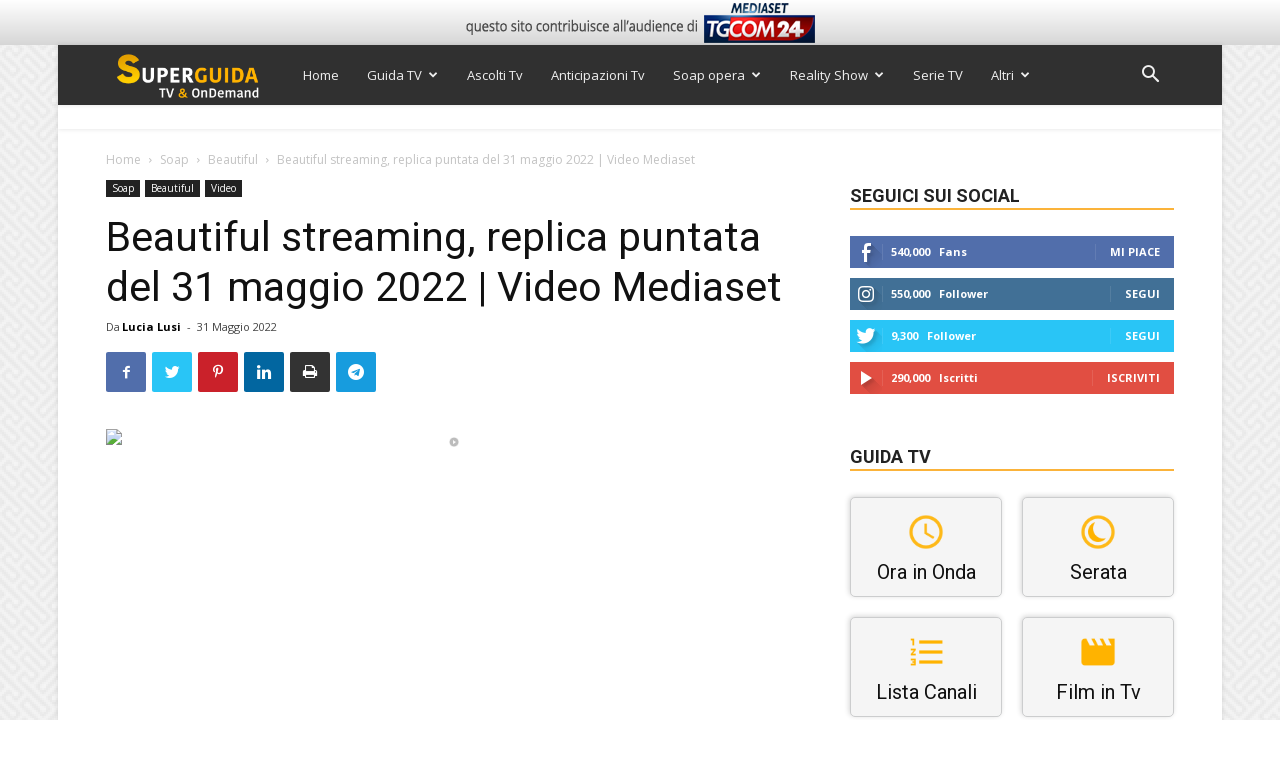

--- FILE ---
content_type: text/html; charset=utf-8
request_url: https://www.google.com/recaptcha/api2/anchor?ar=1&k=6Ld4oJcUAAAAAHOI9KFXNbcLq0Yf6H76sOsv0RGU&co=aHR0cHM6Ly93d3cuc3VwZXJndWlkYXR2Lml0OjQ0Mw..&hl=en&v=PoyoqOPhxBO7pBk68S4YbpHZ&size=invisible&anchor-ms=20000&execute-ms=30000&cb=x33sq0fdxv7i
body_size: 48654
content:
<!DOCTYPE HTML><html dir="ltr" lang="en"><head><meta http-equiv="Content-Type" content="text/html; charset=UTF-8">
<meta http-equiv="X-UA-Compatible" content="IE=edge">
<title>reCAPTCHA</title>
<style type="text/css">
/* cyrillic-ext */
@font-face {
  font-family: 'Roboto';
  font-style: normal;
  font-weight: 400;
  font-stretch: 100%;
  src: url(//fonts.gstatic.com/s/roboto/v48/KFO7CnqEu92Fr1ME7kSn66aGLdTylUAMa3GUBHMdazTgWw.woff2) format('woff2');
  unicode-range: U+0460-052F, U+1C80-1C8A, U+20B4, U+2DE0-2DFF, U+A640-A69F, U+FE2E-FE2F;
}
/* cyrillic */
@font-face {
  font-family: 'Roboto';
  font-style: normal;
  font-weight: 400;
  font-stretch: 100%;
  src: url(//fonts.gstatic.com/s/roboto/v48/KFO7CnqEu92Fr1ME7kSn66aGLdTylUAMa3iUBHMdazTgWw.woff2) format('woff2');
  unicode-range: U+0301, U+0400-045F, U+0490-0491, U+04B0-04B1, U+2116;
}
/* greek-ext */
@font-face {
  font-family: 'Roboto';
  font-style: normal;
  font-weight: 400;
  font-stretch: 100%;
  src: url(//fonts.gstatic.com/s/roboto/v48/KFO7CnqEu92Fr1ME7kSn66aGLdTylUAMa3CUBHMdazTgWw.woff2) format('woff2');
  unicode-range: U+1F00-1FFF;
}
/* greek */
@font-face {
  font-family: 'Roboto';
  font-style: normal;
  font-weight: 400;
  font-stretch: 100%;
  src: url(//fonts.gstatic.com/s/roboto/v48/KFO7CnqEu92Fr1ME7kSn66aGLdTylUAMa3-UBHMdazTgWw.woff2) format('woff2');
  unicode-range: U+0370-0377, U+037A-037F, U+0384-038A, U+038C, U+038E-03A1, U+03A3-03FF;
}
/* math */
@font-face {
  font-family: 'Roboto';
  font-style: normal;
  font-weight: 400;
  font-stretch: 100%;
  src: url(//fonts.gstatic.com/s/roboto/v48/KFO7CnqEu92Fr1ME7kSn66aGLdTylUAMawCUBHMdazTgWw.woff2) format('woff2');
  unicode-range: U+0302-0303, U+0305, U+0307-0308, U+0310, U+0312, U+0315, U+031A, U+0326-0327, U+032C, U+032F-0330, U+0332-0333, U+0338, U+033A, U+0346, U+034D, U+0391-03A1, U+03A3-03A9, U+03B1-03C9, U+03D1, U+03D5-03D6, U+03F0-03F1, U+03F4-03F5, U+2016-2017, U+2034-2038, U+203C, U+2040, U+2043, U+2047, U+2050, U+2057, U+205F, U+2070-2071, U+2074-208E, U+2090-209C, U+20D0-20DC, U+20E1, U+20E5-20EF, U+2100-2112, U+2114-2115, U+2117-2121, U+2123-214F, U+2190, U+2192, U+2194-21AE, U+21B0-21E5, U+21F1-21F2, U+21F4-2211, U+2213-2214, U+2216-22FF, U+2308-230B, U+2310, U+2319, U+231C-2321, U+2336-237A, U+237C, U+2395, U+239B-23B7, U+23D0, U+23DC-23E1, U+2474-2475, U+25AF, U+25B3, U+25B7, U+25BD, U+25C1, U+25CA, U+25CC, U+25FB, U+266D-266F, U+27C0-27FF, U+2900-2AFF, U+2B0E-2B11, U+2B30-2B4C, U+2BFE, U+3030, U+FF5B, U+FF5D, U+1D400-1D7FF, U+1EE00-1EEFF;
}
/* symbols */
@font-face {
  font-family: 'Roboto';
  font-style: normal;
  font-weight: 400;
  font-stretch: 100%;
  src: url(//fonts.gstatic.com/s/roboto/v48/KFO7CnqEu92Fr1ME7kSn66aGLdTylUAMaxKUBHMdazTgWw.woff2) format('woff2');
  unicode-range: U+0001-000C, U+000E-001F, U+007F-009F, U+20DD-20E0, U+20E2-20E4, U+2150-218F, U+2190, U+2192, U+2194-2199, U+21AF, U+21E6-21F0, U+21F3, U+2218-2219, U+2299, U+22C4-22C6, U+2300-243F, U+2440-244A, U+2460-24FF, U+25A0-27BF, U+2800-28FF, U+2921-2922, U+2981, U+29BF, U+29EB, U+2B00-2BFF, U+4DC0-4DFF, U+FFF9-FFFB, U+10140-1018E, U+10190-1019C, U+101A0, U+101D0-101FD, U+102E0-102FB, U+10E60-10E7E, U+1D2C0-1D2D3, U+1D2E0-1D37F, U+1F000-1F0FF, U+1F100-1F1AD, U+1F1E6-1F1FF, U+1F30D-1F30F, U+1F315, U+1F31C, U+1F31E, U+1F320-1F32C, U+1F336, U+1F378, U+1F37D, U+1F382, U+1F393-1F39F, U+1F3A7-1F3A8, U+1F3AC-1F3AF, U+1F3C2, U+1F3C4-1F3C6, U+1F3CA-1F3CE, U+1F3D4-1F3E0, U+1F3ED, U+1F3F1-1F3F3, U+1F3F5-1F3F7, U+1F408, U+1F415, U+1F41F, U+1F426, U+1F43F, U+1F441-1F442, U+1F444, U+1F446-1F449, U+1F44C-1F44E, U+1F453, U+1F46A, U+1F47D, U+1F4A3, U+1F4B0, U+1F4B3, U+1F4B9, U+1F4BB, U+1F4BF, U+1F4C8-1F4CB, U+1F4D6, U+1F4DA, U+1F4DF, U+1F4E3-1F4E6, U+1F4EA-1F4ED, U+1F4F7, U+1F4F9-1F4FB, U+1F4FD-1F4FE, U+1F503, U+1F507-1F50B, U+1F50D, U+1F512-1F513, U+1F53E-1F54A, U+1F54F-1F5FA, U+1F610, U+1F650-1F67F, U+1F687, U+1F68D, U+1F691, U+1F694, U+1F698, U+1F6AD, U+1F6B2, U+1F6B9-1F6BA, U+1F6BC, U+1F6C6-1F6CF, U+1F6D3-1F6D7, U+1F6E0-1F6EA, U+1F6F0-1F6F3, U+1F6F7-1F6FC, U+1F700-1F7FF, U+1F800-1F80B, U+1F810-1F847, U+1F850-1F859, U+1F860-1F887, U+1F890-1F8AD, U+1F8B0-1F8BB, U+1F8C0-1F8C1, U+1F900-1F90B, U+1F93B, U+1F946, U+1F984, U+1F996, U+1F9E9, U+1FA00-1FA6F, U+1FA70-1FA7C, U+1FA80-1FA89, U+1FA8F-1FAC6, U+1FACE-1FADC, U+1FADF-1FAE9, U+1FAF0-1FAF8, U+1FB00-1FBFF;
}
/* vietnamese */
@font-face {
  font-family: 'Roboto';
  font-style: normal;
  font-weight: 400;
  font-stretch: 100%;
  src: url(//fonts.gstatic.com/s/roboto/v48/KFO7CnqEu92Fr1ME7kSn66aGLdTylUAMa3OUBHMdazTgWw.woff2) format('woff2');
  unicode-range: U+0102-0103, U+0110-0111, U+0128-0129, U+0168-0169, U+01A0-01A1, U+01AF-01B0, U+0300-0301, U+0303-0304, U+0308-0309, U+0323, U+0329, U+1EA0-1EF9, U+20AB;
}
/* latin-ext */
@font-face {
  font-family: 'Roboto';
  font-style: normal;
  font-weight: 400;
  font-stretch: 100%;
  src: url(//fonts.gstatic.com/s/roboto/v48/KFO7CnqEu92Fr1ME7kSn66aGLdTylUAMa3KUBHMdazTgWw.woff2) format('woff2');
  unicode-range: U+0100-02BA, U+02BD-02C5, U+02C7-02CC, U+02CE-02D7, U+02DD-02FF, U+0304, U+0308, U+0329, U+1D00-1DBF, U+1E00-1E9F, U+1EF2-1EFF, U+2020, U+20A0-20AB, U+20AD-20C0, U+2113, U+2C60-2C7F, U+A720-A7FF;
}
/* latin */
@font-face {
  font-family: 'Roboto';
  font-style: normal;
  font-weight: 400;
  font-stretch: 100%;
  src: url(//fonts.gstatic.com/s/roboto/v48/KFO7CnqEu92Fr1ME7kSn66aGLdTylUAMa3yUBHMdazQ.woff2) format('woff2');
  unicode-range: U+0000-00FF, U+0131, U+0152-0153, U+02BB-02BC, U+02C6, U+02DA, U+02DC, U+0304, U+0308, U+0329, U+2000-206F, U+20AC, U+2122, U+2191, U+2193, U+2212, U+2215, U+FEFF, U+FFFD;
}
/* cyrillic-ext */
@font-face {
  font-family: 'Roboto';
  font-style: normal;
  font-weight: 500;
  font-stretch: 100%;
  src: url(//fonts.gstatic.com/s/roboto/v48/KFO7CnqEu92Fr1ME7kSn66aGLdTylUAMa3GUBHMdazTgWw.woff2) format('woff2');
  unicode-range: U+0460-052F, U+1C80-1C8A, U+20B4, U+2DE0-2DFF, U+A640-A69F, U+FE2E-FE2F;
}
/* cyrillic */
@font-face {
  font-family: 'Roboto';
  font-style: normal;
  font-weight: 500;
  font-stretch: 100%;
  src: url(//fonts.gstatic.com/s/roboto/v48/KFO7CnqEu92Fr1ME7kSn66aGLdTylUAMa3iUBHMdazTgWw.woff2) format('woff2');
  unicode-range: U+0301, U+0400-045F, U+0490-0491, U+04B0-04B1, U+2116;
}
/* greek-ext */
@font-face {
  font-family: 'Roboto';
  font-style: normal;
  font-weight: 500;
  font-stretch: 100%;
  src: url(//fonts.gstatic.com/s/roboto/v48/KFO7CnqEu92Fr1ME7kSn66aGLdTylUAMa3CUBHMdazTgWw.woff2) format('woff2');
  unicode-range: U+1F00-1FFF;
}
/* greek */
@font-face {
  font-family: 'Roboto';
  font-style: normal;
  font-weight: 500;
  font-stretch: 100%;
  src: url(//fonts.gstatic.com/s/roboto/v48/KFO7CnqEu92Fr1ME7kSn66aGLdTylUAMa3-UBHMdazTgWw.woff2) format('woff2');
  unicode-range: U+0370-0377, U+037A-037F, U+0384-038A, U+038C, U+038E-03A1, U+03A3-03FF;
}
/* math */
@font-face {
  font-family: 'Roboto';
  font-style: normal;
  font-weight: 500;
  font-stretch: 100%;
  src: url(//fonts.gstatic.com/s/roboto/v48/KFO7CnqEu92Fr1ME7kSn66aGLdTylUAMawCUBHMdazTgWw.woff2) format('woff2');
  unicode-range: U+0302-0303, U+0305, U+0307-0308, U+0310, U+0312, U+0315, U+031A, U+0326-0327, U+032C, U+032F-0330, U+0332-0333, U+0338, U+033A, U+0346, U+034D, U+0391-03A1, U+03A3-03A9, U+03B1-03C9, U+03D1, U+03D5-03D6, U+03F0-03F1, U+03F4-03F5, U+2016-2017, U+2034-2038, U+203C, U+2040, U+2043, U+2047, U+2050, U+2057, U+205F, U+2070-2071, U+2074-208E, U+2090-209C, U+20D0-20DC, U+20E1, U+20E5-20EF, U+2100-2112, U+2114-2115, U+2117-2121, U+2123-214F, U+2190, U+2192, U+2194-21AE, U+21B0-21E5, U+21F1-21F2, U+21F4-2211, U+2213-2214, U+2216-22FF, U+2308-230B, U+2310, U+2319, U+231C-2321, U+2336-237A, U+237C, U+2395, U+239B-23B7, U+23D0, U+23DC-23E1, U+2474-2475, U+25AF, U+25B3, U+25B7, U+25BD, U+25C1, U+25CA, U+25CC, U+25FB, U+266D-266F, U+27C0-27FF, U+2900-2AFF, U+2B0E-2B11, U+2B30-2B4C, U+2BFE, U+3030, U+FF5B, U+FF5D, U+1D400-1D7FF, U+1EE00-1EEFF;
}
/* symbols */
@font-face {
  font-family: 'Roboto';
  font-style: normal;
  font-weight: 500;
  font-stretch: 100%;
  src: url(//fonts.gstatic.com/s/roboto/v48/KFO7CnqEu92Fr1ME7kSn66aGLdTylUAMaxKUBHMdazTgWw.woff2) format('woff2');
  unicode-range: U+0001-000C, U+000E-001F, U+007F-009F, U+20DD-20E0, U+20E2-20E4, U+2150-218F, U+2190, U+2192, U+2194-2199, U+21AF, U+21E6-21F0, U+21F3, U+2218-2219, U+2299, U+22C4-22C6, U+2300-243F, U+2440-244A, U+2460-24FF, U+25A0-27BF, U+2800-28FF, U+2921-2922, U+2981, U+29BF, U+29EB, U+2B00-2BFF, U+4DC0-4DFF, U+FFF9-FFFB, U+10140-1018E, U+10190-1019C, U+101A0, U+101D0-101FD, U+102E0-102FB, U+10E60-10E7E, U+1D2C0-1D2D3, U+1D2E0-1D37F, U+1F000-1F0FF, U+1F100-1F1AD, U+1F1E6-1F1FF, U+1F30D-1F30F, U+1F315, U+1F31C, U+1F31E, U+1F320-1F32C, U+1F336, U+1F378, U+1F37D, U+1F382, U+1F393-1F39F, U+1F3A7-1F3A8, U+1F3AC-1F3AF, U+1F3C2, U+1F3C4-1F3C6, U+1F3CA-1F3CE, U+1F3D4-1F3E0, U+1F3ED, U+1F3F1-1F3F3, U+1F3F5-1F3F7, U+1F408, U+1F415, U+1F41F, U+1F426, U+1F43F, U+1F441-1F442, U+1F444, U+1F446-1F449, U+1F44C-1F44E, U+1F453, U+1F46A, U+1F47D, U+1F4A3, U+1F4B0, U+1F4B3, U+1F4B9, U+1F4BB, U+1F4BF, U+1F4C8-1F4CB, U+1F4D6, U+1F4DA, U+1F4DF, U+1F4E3-1F4E6, U+1F4EA-1F4ED, U+1F4F7, U+1F4F9-1F4FB, U+1F4FD-1F4FE, U+1F503, U+1F507-1F50B, U+1F50D, U+1F512-1F513, U+1F53E-1F54A, U+1F54F-1F5FA, U+1F610, U+1F650-1F67F, U+1F687, U+1F68D, U+1F691, U+1F694, U+1F698, U+1F6AD, U+1F6B2, U+1F6B9-1F6BA, U+1F6BC, U+1F6C6-1F6CF, U+1F6D3-1F6D7, U+1F6E0-1F6EA, U+1F6F0-1F6F3, U+1F6F7-1F6FC, U+1F700-1F7FF, U+1F800-1F80B, U+1F810-1F847, U+1F850-1F859, U+1F860-1F887, U+1F890-1F8AD, U+1F8B0-1F8BB, U+1F8C0-1F8C1, U+1F900-1F90B, U+1F93B, U+1F946, U+1F984, U+1F996, U+1F9E9, U+1FA00-1FA6F, U+1FA70-1FA7C, U+1FA80-1FA89, U+1FA8F-1FAC6, U+1FACE-1FADC, U+1FADF-1FAE9, U+1FAF0-1FAF8, U+1FB00-1FBFF;
}
/* vietnamese */
@font-face {
  font-family: 'Roboto';
  font-style: normal;
  font-weight: 500;
  font-stretch: 100%;
  src: url(//fonts.gstatic.com/s/roboto/v48/KFO7CnqEu92Fr1ME7kSn66aGLdTylUAMa3OUBHMdazTgWw.woff2) format('woff2');
  unicode-range: U+0102-0103, U+0110-0111, U+0128-0129, U+0168-0169, U+01A0-01A1, U+01AF-01B0, U+0300-0301, U+0303-0304, U+0308-0309, U+0323, U+0329, U+1EA0-1EF9, U+20AB;
}
/* latin-ext */
@font-face {
  font-family: 'Roboto';
  font-style: normal;
  font-weight: 500;
  font-stretch: 100%;
  src: url(//fonts.gstatic.com/s/roboto/v48/KFO7CnqEu92Fr1ME7kSn66aGLdTylUAMa3KUBHMdazTgWw.woff2) format('woff2');
  unicode-range: U+0100-02BA, U+02BD-02C5, U+02C7-02CC, U+02CE-02D7, U+02DD-02FF, U+0304, U+0308, U+0329, U+1D00-1DBF, U+1E00-1E9F, U+1EF2-1EFF, U+2020, U+20A0-20AB, U+20AD-20C0, U+2113, U+2C60-2C7F, U+A720-A7FF;
}
/* latin */
@font-face {
  font-family: 'Roboto';
  font-style: normal;
  font-weight: 500;
  font-stretch: 100%;
  src: url(//fonts.gstatic.com/s/roboto/v48/KFO7CnqEu92Fr1ME7kSn66aGLdTylUAMa3yUBHMdazQ.woff2) format('woff2');
  unicode-range: U+0000-00FF, U+0131, U+0152-0153, U+02BB-02BC, U+02C6, U+02DA, U+02DC, U+0304, U+0308, U+0329, U+2000-206F, U+20AC, U+2122, U+2191, U+2193, U+2212, U+2215, U+FEFF, U+FFFD;
}
/* cyrillic-ext */
@font-face {
  font-family: 'Roboto';
  font-style: normal;
  font-weight: 900;
  font-stretch: 100%;
  src: url(//fonts.gstatic.com/s/roboto/v48/KFO7CnqEu92Fr1ME7kSn66aGLdTylUAMa3GUBHMdazTgWw.woff2) format('woff2');
  unicode-range: U+0460-052F, U+1C80-1C8A, U+20B4, U+2DE0-2DFF, U+A640-A69F, U+FE2E-FE2F;
}
/* cyrillic */
@font-face {
  font-family: 'Roboto';
  font-style: normal;
  font-weight: 900;
  font-stretch: 100%;
  src: url(//fonts.gstatic.com/s/roboto/v48/KFO7CnqEu92Fr1ME7kSn66aGLdTylUAMa3iUBHMdazTgWw.woff2) format('woff2');
  unicode-range: U+0301, U+0400-045F, U+0490-0491, U+04B0-04B1, U+2116;
}
/* greek-ext */
@font-face {
  font-family: 'Roboto';
  font-style: normal;
  font-weight: 900;
  font-stretch: 100%;
  src: url(//fonts.gstatic.com/s/roboto/v48/KFO7CnqEu92Fr1ME7kSn66aGLdTylUAMa3CUBHMdazTgWw.woff2) format('woff2');
  unicode-range: U+1F00-1FFF;
}
/* greek */
@font-face {
  font-family: 'Roboto';
  font-style: normal;
  font-weight: 900;
  font-stretch: 100%;
  src: url(//fonts.gstatic.com/s/roboto/v48/KFO7CnqEu92Fr1ME7kSn66aGLdTylUAMa3-UBHMdazTgWw.woff2) format('woff2');
  unicode-range: U+0370-0377, U+037A-037F, U+0384-038A, U+038C, U+038E-03A1, U+03A3-03FF;
}
/* math */
@font-face {
  font-family: 'Roboto';
  font-style: normal;
  font-weight: 900;
  font-stretch: 100%;
  src: url(//fonts.gstatic.com/s/roboto/v48/KFO7CnqEu92Fr1ME7kSn66aGLdTylUAMawCUBHMdazTgWw.woff2) format('woff2');
  unicode-range: U+0302-0303, U+0305, U+0307-0308, U+0310, U+0312, U+0315, U+031A, U+0326-0327, U+032C, U+032F-0330, U+0332-0333, U+0338, U+033A, U+0346, U+034D, U+0391-03A1, U+03A3-03A9, U+03B1-03C9, U+03D1, U+03D5-03D6, U+03F0-03F1, U+03F4-03F5, U+2016-2017, U+2034-2038, U+203C, U+2040, U+2043, U+2047, U+2050, U+2057, U+205F, U+2070-2071, U+2074-208E, U+2090-209C, U+20D0-20DC, U+20E1, U+20E5-20EF, U+2100-2112, U+2114-2115, U+2117-2121, U+2123-214F, U+2190, U+2192, U+2194-21AE, U+21B0-21E5, U+21F1-21F2, U+21F4-2211, U+2213-2214, U+2216-22FF, U+2308-230B, U+2310, U+2319, U+231C-2321, U+2336-237A, U+237C, U+2395, U+239B-23B7, U+23D0, U+23DC-23E1, U+2474-2475, U+25AF, U+25B3, U+25B7, U+25BD, U+25C1, U+25CA, U+25CC, U+25FB, U+266D-266F, U+27C0-27FF, U+2900-2AFF, U+2B0E-2B11, U+2B30-2B4C, U+2BFE, U+3030, U+FF5B, U+FF5D, U+1D400-1D7FF, U+1EE00-1EEFF;
}
/* symbols */
@font-face {
  font-family: 'Roboto';
  font-style: normal;
  font-weight: 900;
  font-stretch: 100%;
  src: url(//fonts.gstatic.com/s/roboto/v48/KFO7CnqEu92Fr1ME7kSn66aGLdTylUAMaxKUBHMdazTgWw.woff2) format('woff2');
  unicode-range: U+0001-000C, U+000E-001F, U+007F-009F, U+20DD-20E0, U+20E2-20E4, U+2150-218F, U+2190, U+2192, U+2194-2199, U+21AF, U+21E6-21F0, U+21F3, U+2218-2219, U+2299, U+22C4-22C6, U+2300-243F, U+2440-244A, U+2460-24FF, U+25A0-27BF, U+2800-28FF, U+2921-2922, U+2981, U+29BF, U+29EB, U+2B00-2BFF, U+4DC0-4DFF, U+FFF9-FFFB, U+10140-1018E, U+10190-1019C, U+101A0, U+101D0-101FD, U+102E0-102FB, U+10E60-10E7E, U+1D2C0-1D2D3, U+1D2E0-1D37F, U+1F000-1F0FF, U+1F100-1F1AD, U+1F1E6-1F1FF, U+1F30D-1F30F, U+1F315, U+1F31C, U+1F31E, U+1F320-1F32C, U+1F336, U+1F378, U+1F37D, U+1F382, U+1F393-1F39F, U+1F3A7-1F3A8, U+1F3AC-1F3AF, U+1F3C2, U+1F3C4-1F3C6, U+1F3CA-1F3CE, U+1F3D4-1F3E0, U+1F3ED, U+1F3F1-1F3F3, U+1F3F5-1F3F7, U+1F408, U+1F415, U+1F41F, U+1F426, U+1F43F, U+1F441-1F442, U+1F444, U+1F446-1F449, U+1F44C-1F44E, U+1F453, U+1F46A, U+1F47D, U+1F4A3, U+1F4B0, U+1F4B3, U+1F4B9, U+1F4BB, U+1F4BF, U+1F4C8-1F4CB, U+1F4D6, U+1F4DA, U+1F4DF, U+1F4E3-1F4E6, U+1F4EA-1F4ED, U+1F4F7, U+1F4F9-1F4FB, U+1F4FD-1F4FE, U+1F503, U+1F507-1F50B, U+1F50D, U+1F512-1F513, U+1F53E-1F54A, U+1F54F-1F5FA, U+1F610, U+1F650-1F67F, U+1F687, U+1F68D, U+1F691, U+1F694, U+1F698, U+1F6AD, U+1F6B2, U+1F6B9-1F6BA, U+1F6BC, U+1F6C6-1F6CF, U+1F6D3-1F6D7, U+1F6E0-1F6EA, U+1F6F0-1F6F3, U+1F6F7-1F6FC, U+1F700-1F7FF, U+1F800-1F80B, U+1F810-1F847, U+1F850-1F859, U+1F860-1F887, U+1F890-1F8AD, U+1F8B0-1F8BB, U+1F8C0-1F8C1, U+1F900-1F90B, U+1F93B, U+1F946, U+1F984, U+1F996, U+1F9E9, U+1FA00-1FA6F, U+1FA70-1FA7C, U+1FA80-1FA89, U+1FA8F-1FAC6, U+1FACE-1FADC, U+1FADF-1FAE9, U+1FAF0-1FAF8, U+1FB00-1FBFF;
}
/* vietnamese */
@font-face {
  font-family: 'Roboto';
  font-style: normal;
  font-weight: 900;
  font-stretch: 100%;
  src: url(//fonts.gstatic.com/s/roboto/v48/KFO7CnqEu92Fr1ME7kSn66aGLdTylUAMa3OUBHMdazTgWw.woff2) format('woff2');
  unicode-range: U+0102-0103, U+0110-0111, U+0128-0129, U+0168-0169, U+01A0-01A1, U+01AF-01B0, U+0300-0301, U+0303-0304, U+0308-0309, U+0323, U+0329, U+1EA0-1EF9, U+20AB;
}
/* latin-ext */
@font-face {
  font-family: 'Roboto';
  font-style: normal;
  font-weight: 900;
  font-stretch: 100%;
  src: url(//fonts.gstatic.com/s/roboto/v48/KFO7CnqEu92Fr1ME7kSn66aGLdTylUAMa3KUBHMdazTgWw.woff2) format('woff2');
  unicode-range: U+0100-02BA, U+02BD-02C5, U+02C7-02CC, U+02CE-02D7, U+02DD-02FF, U+0304, U+0308, U+0329, U+1D00-1DBF, U+1E00-1E9F, U+1EF2-1EFF, U+2020, U+20A0-20AB, U+20AD-20C0, U+2113, U+2C60-2C7F, U+A720-A7FF;
}
/* latin */
@font-face {
  font-family: 'Roboto';
  font-style: normal;
  font-weight: 900;
  font-stretch: 100%;
  src: url(//fonts.gstatic.com/s/roboto/v48/KFO7CnqEu92Fr1ME7kSn66aGLdTylUAMa3yUBHMdazQ.woff2) format('woff2');
  unicode-range: U+0000-00FF, U+0131, U+0152-0153, U+02BB-02BC, U+02C6, U+02DA, U+02DC, U+0304, U+0308, U+0329, U+2000-206F, U+20AC, U+2122, U+2191, U+2193, U+2212, U+2215, U+FEFF, U+FFFD;
}

</style>
<link rel="stylesheet" type="text/css" href="https://www.gstatic.com/recaptcha/releases/PoyoqOPhxBO7pBk68S4YbpHZ/styles__ltr.css">
<script nonce="qJlgwSYBZp5SqF-v2vekMQ" type="text/javascript">window['__recaptcha_api'] = 'https://www.google.com/recaptcha/api2/';</script>
<script type="text/javascript" src="https://www.gstatic.com/recaptcha/releases/PoyoqOPhxBO7pBk68S4YbpHZ/recaptcha__en.js" nonce="qJlgwSYBZp5SqF-v2vekMQ">
      
    </script></head>
<body><div id="rc-anchor-alert" class="rc-anchor-alert"></div>
<input type="hidden" id="recaptcha-token" value="[base64]">
<script type="text/javascript" nonce="qJlgwSYBZp5SqF-v2vekMQ">
      recaptcha.anchor.Main.init("[\x22ainput\x22,[\x22bgdata\x22,\x22\x22,\[base64]/[base64]/MjU1Ong/[base64]/[base64]/[base64]/[base64]/[base64]/[base64]/[base64]/[base64]/[base64]/[base64]/[base64]/[base64]/[base64]/[base64]/[base64]\\u003d\x22,\[base64]\\u003d\x22,\x22dn7DrkVzw7nDmQQHwrA1K3bDnCNvw5cACAnDni3DuGPCkGVzMm8SBsOpw6tMHMKFNhbDucOFwqrDr8OrTsORZ8KZwrfDvh7DncOMW3ocw6/[base64]/CiMO+TSszccOEXsOIwpTDv8OmPD3Dq8KGw5QFw7QwSx/DusKQbSXCinJAw6bCvsKwfcKWwrrCg08vw5zDkcKWPcO9MsOIwropNGnCpDkrZ0tGwoDCvRYdPsKQw7HChCbDgMOVwqwqHzrCpn/Ci8OewrhuAmJMwpcwdU7CuB/Cg8OZTSs+wprDvhgSVUEIe3giSzHDuyFtw6Ebw6pNIMKyw4h4Q8O/QsKtwqxlw44nRRt4w6zDjGx+w4V9KcOdw5UCwpfDg17CtQkad8OKw6ZSwrJwTsKnwq/DnzjDkwTDvsKIw7/DvVtfXThNwoPDtxcFw4/CgRnCiG/CikMYwqZAdcK/w54/wpNpw6wkEsKqw53ChMKew4t6SE7DucOIPyMkO8KbWcOqOh/[base64]/[base64]/HcOzw6Jxw7LCg8ODw4rDvlzDqXDDnsOFw5rClX7Cl0TCgMKSw64Gw61cwqtpezAMwr3CgcKsw5NrwobDocK6asOdwolgK8Oyw4EkElTCgHtZw5ljw6sIw4kfwqjDucOBFnXCnVHDuD/CgBXDvsKvwpTCvcOpQsOzVcOnYW1mwoJNwpzCv1XDqsOxPMOkw4t7w6XDvS9cHRHDjBDCnAZswoDDh2oXNwLDjcKoZiRVw658YcK8N2vCmztsdMOpw6tzwpDDk8KRRhXDkMKNwrBRFMOfcF/DuwA+wqZdwp5xC3AawprCmsO/w7ZlPDhRNmDDlMKib8KaH8OOw457JQQwwowfw5TCn2cow7bDh8K/KcOaLcOTMcKNHQLDhjdkcS/DkcKMw7c3BcOLw63CtcKdbkLDii7DlcOUUsKowoZQwo/CtMOgwoDDkMKiTcOew7bCj04XVsOzwp7Ck8ONK0rDklIhGsOnPihMw6XDlcOCd1/DvmgFT8O7woVRW3hLWBXDlsK2w41bQcOHI03Drn3Dt8Kowp5Fw5MOw4fDkXLDqxMHwpPCssOuwr1jD8ORdsK0EnXCo8OfGgkkwpNwf081YxPCjsK7wrN6YngBTMKiwoXCig7DscObw5oiw5wdwrXCl8KVCENuecK3JhHDvRzDncOXwrZ5NGXCtMK4SG/DlsKSw4MIwq9ZwppYIlnCrcOOcMK9e8KgY1pZwqnDonBSMAjCuV5wDcKqJjxPwqLCosKZHm/DoMK+N8Kpw5bCnsO+G8OFwq8Gwq/DvcKVPcOsw7/[base64]/[base64]/[base64]/DrDUvXHvCnMKVRW/[base64]/Cn8O/PsOhZ2x+V2MRwofCmwFgw4rDksOaPsOpw7rCthRkw74TLsK/[base64]/UizCrcKxwoB+w6pOw7LDhcKBfEZ2bsOIZEPCtEVUL8K1HhjCgcKiwoJEOCjCpmbDqV3CmxzCqTYMw6wCwpTCpnrCoVBDQ8O2Rgo7w47CgcK2CXLClmjCjsOWw7RHwr1Mw5YMQ1XCgyrCssOew6RAwpYMU1kew5YCA8OpfsOnQsOtw7N1w6DDgHIcw6jDvMO1dj/CtMKvw6NnwqHClcKLEMOsWETDvyPCgWLCg3zDqkPDlXIVwq0Mw5jCpsO6w5kxw7Y/[base64]/DvArDosKpKcOdw4jDlR5cMlvCjyDDk3/[base64]/fsK0KiDDnkZ6d2rCsXPCsx5PGMO4w7bCt8OKKwBvwqMRwoNkw5dEXigfwocwwq7Cnn/DsMK/YRdrCcOtYAsuwqUJRlQCICY7ayUJOsKdVcOURMOKG0PCllLDrHlnw7ITBTtww6zDvsKlw6rCjMKoREjCrDhzwrF6w7J/csKFSn3ColIxRsOzCMKDw5jDl8KqeHFHEMONFngjw7HCsEpsIUhVPmtYOxQDc8KfasOUwpULPcKTAsOqMsKWLcOfPMOoPMKEFMOTw6kJwpo6bcO1w4Rzdg0GRwFRFcKgSBdnAwRpwq/Dm8OLw5Bgw6hMw6Eqw5kiFxhkVHvDl8Kpwr8Val/Dv8ObcMKLw7vDmMOeesKbQjPDnmnClyUlwoHCmMOCegfCrcOEQsKywrw0wqrDlgkWwrt6OWcWwo7Cv2LCk8OpFcOew6nDv8OIwpjCjQ3Dt8ODXcO8wpRqwrDDoMKywovDh8KwVcO/AEFTEsKvDRjCtR7Dp8K8bsOIwrfDisK/Iy8Xw5rDscOUwqoCw7HCtBrDlcKrw6zDscOWw5HCqsOxw4RpBCRYHgLDsHQxw5Ivwol+N1xdY0HDnMOGw6DCvn3CtMKqIg3ChivCsMK+LcOXDGPCl8O3I8K5wrh8Am9lFsKRwpxxw53CiDYrwq/CtsOjasKywo8qwp47P8O3GlrCuMK6OMKIOyB2w4/CksOSKMKyw6o5w5lvTBJBwrfDuSgfKsKqJcKsVHw7w4IIw7vCmcO/OsO0w49YO8OaJsKEYTt5wpnCj8OECMKaDsKZVMOIVsOraMKtPE4AOMKNwo0dw7DCpcK2wrxMPD/CgsOMw5nCjBtXMR8ow5XDgEZ1wqLDs0LCqcOxwoIHW1jCo8KCC13DoMOncxLClCfCuABef8KxwpLDocOvw5UOHMKsXcOiwqMzw47DnVYEU8KXD8OkSRgTw5rDqG1MwrY1DMKWfcOxA0TDp0IyNsOIwoTCmg/CjsOzbcOUYXEVJVI5w7FHCCrDs3kbw4LDiCbCv3xUGQPDvAjDiMOpwps3w4fDhMK0JcOUax9KG8OPwq0uEXnDqMOuCsKywq3Dg1FQP8Odw4IDYsKqw4seXwlIwppPw5bDhU5kcsOkw4DDrsKhM8O0w45/wq5GwopSw5l2CQ0JwrnCqsOecSHDh0shcMOrScOpCsKLwqktLBfCnsODw7jCrcO9w4TCgR/DrxDDlyDDklfCjCDCucOSwpDDtEzCokRrQ8KZworDpAfDqW3CpFp7w4BEwrrCosK2wpfDqCUGUcKxw5XDg8KeJMOew5jDgsOXw7rCkQwOw5dLw7B9w6BlwqzCqShTw5N1WADDmcOKDA7DhkXDu8KLHcOUw4N4w5QDMsObwozDgcKPJ1/Cr30eBSvDqjJYwr0YwoTDoTUSBC/[base64]/[base64]/DnMKlw5k3w612CcOnPCHDsETDt8OQw7siw4Ynw6M+w40OfxlrCsK5AMKDwq0HPh/Dti7DgMOAfE4pJMKcMFpew7kDw5XDlsOMw4/CvsK2IMOXaMKQc2jDgsOsC8KSw7bCpcO+A8OvwpzCt37DkUnDjzjDmSUxCsKSF8OCeCDCgcKpC3Q+w6/CvBPCu2EwwqXDrMOMw4Y5wqjCscO5D8K0OcKSLsOowowqJCjCml5bYizClcOQWh0QL8KNwqUyw5QgX8OewodPwqxKw6UQfcOzE8Kaw5FfChBYw5hIwp/Cl8OrOcOlcBzCtMO5w4Z8w6PDo8K4WMOPw73DiMOuwoM4wq7CpMO5BmXDgXULwovDpMOAPUY6b8OKKxXDs8KMwoRDw7bDj8OjwoNLwrLCpS4Jw6RtwroiwoYfbCPCsn3CmkjCsX/[base64]/DgMOIccKdw6bCgcOwCQnDtMKGw7pjHmLCv2zCuwANT8O7Uk4mw4DCtnnCmcOyFHLCvX54w459wqTCuMKQwpTCucK5agHCp1DCocKGw7PCosOufMO7w4MMwqfCgMKxLggPVicMJ8KUwrLCv0fDq3bCjxcZwq0sw7XCiMOLLcK/Aw/Dvn8JZcO7wqTDukB6bms7woXCuT1Vw7luZE3DviDCg19BAcKDw5DDncKRw4s0HnTDs8OOwozCsMOaD8KCdsOuLMKMwpbDoEnDkgzDocOnJsKlEBnClm03c8Oew6piQ8O2woEOQMKpw7BLwrZvPsOIwq/DscKvXxgXw5rDg8O8GgnDnQHDucOrASbDjAtvJVBdwr/CkVHDtCXDsBEBRQzCvCjCux95WG9ww4jCscOdSHjDq3hULj5kVsOYwo3DrglVwoIywqg2woQhw6HCtsKZFXDDjMOEwq9pwr/DgRRXw58KHQ8FSRXCt0nCu1Qlw7wJRsOmXRAkw7nCucOUwoPDvQJQL8Oxw4pncGYSwqDCgMKQwqjDqcO8w4XDm8OBw6/CpsKrXFUywpXCuQUmfzXDhMKTGcOZw7zDv8OEw4lww4/CmsKewrXCjsK5IzvDni9hwovDtF3Cin7ChcO6w681FsK/[base64]/DtsOyw5XDjFTCn23CpsK2CCx3wq9oTGvCrsOnw4nCrGnDoHDDksOYFAZowpgQw4ETQj8MbnI/cj5FDMKuHMOOAcKgwonCoR7CusOUw5gBPEAuOQ3DilF9wrvDsMOhw6rCjipmwrDCrnNIw6DCgV1Ww4MnN8Kmw7B/[base64]/CkXUFZ8OxwpUzw7/CinTCl0HDhRsWw7FzMW7CmVLDj1sWwqzDisKXYz1Dw6oACk/[base64]/[base64]/DnEPClMKMSHLDmMOAKEZ4ZXwPAMOTwr7Dq2LCr8Oew5PDpFrDqsOtVyXDmg9Vw75Mw7BzwqHCrcKSwp85RMKKXh/CpT/CuB3CqR/[base64]/DnMKyZBnCo8K4w4EewqkPBR/CqMO9wo9/SMO7woYLOMOUccOLb8OzARUGw7I6wp5Zw7nDuFvDsynCkMOqwrnCisKTG8Knw6/CnBfDt8OKdcOEVVMfECxeEMKbwp/CjiAKw6bCmn3CshPCpCd3wqPDicK2w7Z0LlsMw4zCiH3Dr8KJKmA1w7dIQ8KZw7c4woBUw7TDsW/DoWJdw7c9wpRXw63DrcOIw6vDo8OZw6srGcKXw7PDnwrDh8OLE3fDo27Cq8OPNCzCtsKbT1fCjMKuwpMaLAolwrTDjkwQSsKpdcOFwp/DuxPDjsK9YcOAwrrDsixzICfCmA/DpsKqwrtywp3Cj8KuwpLCqTjDlMKgwoLCrggLwoPCuAfDr8KsBAUxKALDjcO4PCfDrsKhwpICw6zCnmskw5RWw6DCsgPCksKnw6PCsMOhBMOLCcOPBMOHEsOEw4EKQ8OLw4/ChnR5dcKbOcK9VcKQLsOBBRTDu8OmwpsiGjrClSPDs8Ohw4/ClSchwoh9wqLDhjfCr3l8wrrDjcKcw57CjkZkw58QGsK2E8KUwp4ffMOIN1hFw5XDnAnDhMK/wqECAcKePB1jwoAJwoAtDmHDpgdHw4Miw69ow5bCvVHDtmpKw7XCkwQ4JizClWlgwo7CgwzDikvDucKnZGgHwprCh13DpCnDjcKSw6jCksK0w7xAwpl8P2HDj0VAwqXDv8KXMMOTwpzCjsKew6QWGcOGNsKcwoR8w5sNVxEHaDfDrsOWw6TDnAnCkm/DqUrDiV98UEICYgDCqMKHcEMjw6DCo8KJwro/[base64]/KMKNUFfDpGVWP8KhAT4kw57CvsOgeMOyPnw2w4QGZcKTD8Khw6puw7bCs8ObXQkjw6g6wr7CuQ/CmMO8K8OMMwLDgMOdwqxrw6Mhw4/Dl0XDvVZpw4QWdTjDqwE1OMOowrbDvxI9wqLCjcKZahIpw5PCn8OVw6nDnsKVcTJWwqEJwqXCjRoVSAnDvzjCvcOGwoLCrhxIfMKHWsKRwrzDnijCln7CjcK8EHs6w6kmNzXDgMOTdsOPw7PCqWbCp8K8w7AAW1h4w6DCvsO8wo8Rw7DDk0LDtgLDt0IPw6jDg8Kcw7/[base64]/Do8KWwppqVE0Rw7lbw6nCinjClnolbDgWGl/CtMKTDsKEwo9HI8OxD8KUYTpuQcOaMUY1wpBmwoYuPMKyCMOnwoDCrSbCuzMnR8KdwrfDrkAxcsKnUcOUZFpnw4HChMOeSVjDg8KUwpMhBRLDlcOvw6BFSMK6dwvDgnt6wo11wq3Dh8OWQsOSwprCpcK+wqTCullYw7XCvcK5Pw3DgcO1w7lyd8KcDT4/[base64]/DgT51Y1jDq0jCgUwZf07DlCQEw5LCpgwXPsO+D2VDZ8KBwobDuMOHw63Dmh8+esKjI8KaFsO2w7t+BMKwAcKRwqTDuFjCh8Ojwop+wrvCsTgBJl7CjMKAwps+RUILw5VXw4sJdMOGw7LCs2w8w4Y4AVHDr8O/w44Sw4bDjMKnHsKqVR4ZHj1yDcO2wp3ChMOvR0F8wrwsw6rCtsO/w7Ivw53DnhgNwpTCnwDChUzCl8KiwpYLwrzCssOawoAfw5nDv8Ojw6rDlcOaUcOpNU7DsFA3wq/CmcKew54mwqbCmsOuw7wvQWPDn8Owwo4rwq1gw5fCgiNGwroqw4/[base64]/DiMK9wqFTP8OAw4TCjcOzw7c+UDbDk3YrA0I7w5gQw595wrfCv3TCp2RKVBbCnMOPa0vDkQjDt8K0TT7DjsOGwrbCl8KuORpDDGEvOcKvw59RDDvDmCFLw5nDsG9uw6UXwqzDoMOGKcOYw7XDhcKgX0fDm8OiWsONwp1Ow7XDk8KaCzrDnFk5wpvDuxFSFsK/bX0ww4PCr8Obwo/[base64]/[base64]/w6zCg2XDqsOjw6bDpsKZw63CvsKoA8OLXy8jaU/[base64]/wpVjAWR+wprDrcOdDsOjwoA+w7bDgsOfwqHCmw1yMMO/[base64]/DhV3Djx/DiMOlwqkjw5fDi8Khw6hRTGrCqhrDvkZew5wGLFbCgG/[base64]/CrSDDs8OLw5ceLlfClGdiHcOIwoIZwpfDv8Kqwrw7wrswJ8OGJsK6woVHQMK8wrvCosOzw497w58ww5khwphFRcOew4FTDQrDsEAvw7XCtxrCusO9w5YEElDDu2RHwqRiwrUCOcOMdsOTwq8lw7h9w7Bawot9UUrDjArCnzjCpnlew4vDq8KZYMOCw4/Dv8KLwrvDrMK7woDDq8Oyw5DDlsOFD0VVdhhrwrPDigxueMKaJsK+LcKZw4IgwqfDuAB6wq4TwohYwpFoRFUlw40VSnc3A8OFJMOjDE4uw6DDisObw4/DslQ7LMONGBTCgcOdH8K3DlDCrMO2wqgNNsOtccKzw7AKQ8OLbcKZw7Y+w4sBwpfCjsOgwpbClWrCqsK1w5gvPcKnH8OeYcKDRzrDgsKFThhVTwkBw5ZGwpbDn8Omwow/wp3CtBwswq7CucOnwojDisO/wq3CmMKtHMKNFMKsFnIwSMOHOsK0FMK+w5kLwrM5ZjwsbcKwwogpb8OKw4PDo8KWw5ksJinCk8KQF8OxwozDoHjDhhYTwpI2wpxCwrYjC8O0QsKaw5o+X33Dg2rCpTDCucK7TCVObDBZw5fDpUIgDcKvwpwewpY3wpLDjG/DpcO3McKuH8KNYcO0wo8kwpolTGYEEEZ4w5s8wqEDwrkTbwDDg8KOW8O8w4pyw5PCj8KcwrLCpD9RwpzCvcOgFcKUwpTDvsK3VFLDj0bDpcKjwr/CrMKLYMOUOh/CtcKkwqPDoSPCgMOtHVTCp8KJWFw7w5cew4LDpU3DtUbDvsKzw6QeKHrDnEzDqsKvQsKGUMO3ZcOBYGrDrSNqw5h9RMObSjpoIRJHwpTCtMKgPFPDhsOIw6PDmsOnYXkeBjzDnMKyV8OsYiIEAk5Owp/[base64]/[base64]/CnSUVZcKxVMOBbcK5CsOJcsOpP8Kkw5zCpz/DilDDssKiYhXCo3jCt8KWJsK5w5nDvsOcw7B8w5DCrm1MPXvCscKdw7bChyvDj8Kuw4pCIcK/[base64]/DtkjDgSIlw6LChmLDkMOOW8KYwoV3wqzDu8Kxwo4XwrjCvsOtw5xSw7x0wpXDnMOCwoXDgCfDoz/CrcOAXwLCiMKNKsOmwoLCvHbDq8Obw79XaMO/w7YtPcKabsKDwqpLJsKOwrPDvcOIdg7CrG/Dn1AdwoEubwhrb0PCqmbCrcOIXyl5w7IOwo9bw73DpcKmw7k6B8Kcw457wpIhwpvChwzDjXXCusKQw7vDkQzDncOmwpjDuXDCqMOpR8OlAgTCgm7CvGTDhcOQbnhVwpTDq8OSw4VFEi8Qwo3CsVPDmsKYPxjClMODw7LCmsKkwrXCjMKLwq0VwrnCgF3Cnj/CjQXDrsK6KlDCkcKBX8OfE8O2EQ42w7nCtX7Cgz5Lw7rDlcKkwpl6G8KZC3RbA8K0w70QwrfCi8OXG8KrSRpgwqrDsmDDsVwAKiLDocOAwrtJw6V4w6zCqHbCscOhQcOMwqsAMMOlLMKUw7/DoVFjKcObXkPCpwfDnTAsHMOjw6bDq2kzdsKQw75RJcOHBjjCmMKOeMKHU8OgUQjCrMO3CcOAGn4CRGfDhsKqDcKzwr9SD0JGw4o7WMKLw73DicOzNcKPwooNa03DjmDCmHNxFMKjM8Oxw6fDsmHDhsKEEMOAKlLCkcO4BW06aG/ChALCmcKxw4bCtCPDpx08w6Fkb0AoNV5vb8KVwoTDkirCpmvDnMOZw68qwqBxwoMgfMK4NMOUwr0+CD4Wak/[base64]/CuMKeT1oUwoo9wqx5S8KrZDk/QMOOUsOnw5/CuxNpwrNDwoPDhl0Bwp4DwrLDu8KLVcKkw5/DjiVAw4VKPTALw6fDicKbw6bDiMK/cE7CoEfClcKbQCYbNTvDq8KwIMKccz5yfiIRCEXDlMO4NFkBJnp4w7vDpg/DhMKlw7lFw7zClRg5w7c+wo9xHV7Ds8O9A8OYworCtMKmccOOf8OvOhVZMwN/ERR1wqvCuE7CuwQvNRfDlMO+N3vDr8OcPl/CjgE5FsKLSBDDosKHwrvDuk0Qd8OJesOswpk1wrrCisOEJB00wr3CmcOkw69wYQfClsO2w6NOw4vCmcO1O8OOVWZVwqbCoMO3w5l/[base64]/[base64]/[base64]/DlBoYbcODbCHDlMKFwoFaOG7Dv3vDswPDuMKWwqjCsMO9w69QP2/CtC3Ci05pEMKJwrvDszXCik3CnURbNsOAwrQCKQdMH8OqwpdWw4jCssOSw4Y0w6fCkS9jwp/DvzDCocKzw6tQa13DuA/[base64]/fMOUNHvCsRHCp8Oow6ojw4ATwqfCvXfDq8K/wrB+wqhIwrdKwqQ1dHrCnMK6woowO8KxTcOMwrhcQi1dMTwpHMKdwq1jw6TDiHYfwrTDgQI7JsK8BcKDfMKFYsKZw7BWC8OSw4IdwqfDjxhHwrAMOMKawq0oAxdUw7s7BD/DrEIFw4NFEcKJw4fCusKJQGNiwox1LRHCmE/[base64]/CnyDCm2YKBHPCksK9woA7w6MFcsO0QTPChcOHw5zCh8ODHl7Di8OcwpJ/w4p8CURaMsOJQiFhwobCosO5fxI3d35VBcKwSsOvPBDCqh0SYsKyIcOFNls4wr/DsMKcbsOqwp5Ba2XDiUxVWmnDocO+w6HDphzCvQbDhEDCp8ODHiBqdsKicCQ+wq0kw6DCpsO4MsOALcKbD3x1worCpF8wEcKswoXCtMK3IMK4w6rDqcOqGmsQHcOLQ8OHwqjCvW/DtsKudHbDrMOkUCzDt8OKTCwRwpBBwp0MwrPCvnPDtcOQw781esOJGsKXEsKTR8OvYMO8fsKnL8KXwq9awq4nwpk4wqoHXsKzXXjCscOYSBYhXz0sDMKJTcKGB8KjwrtVR0rCmFTCrEHDt8OBw51cY0/DtMOhwpLCuMOMwonCkcOuw71zfMOCJ0FMwo/[base64]/CoMODwrXDkkF2wrUcw6nDjhrCmnLCkVPCknXCnsKzw6zDnsOIG3dGwq4twpzDglHCl8Ktwr7DikYEIlzDgcOpRm9eF8KCZVsfwofDojfDi8KHC0bChMOiMcO1w4zCv8OJw7LDvsKlwp7Ci0wawoUiGMKpw4oCwpJ4woLDol3DjsOeLy/CqcOSfXPDgcOKeGN/CcOOdMKSwo/DpsOBwqvDmAQ4MVHCq8KAwrFiwo/DhADDpMKSwrbDvsKrwo0Aw7nDu8KcVCPDlFlNDTnDhy9bw5dHI1LDohbCqcKbTQTDl8KdwqIYKQR5C8ONB8KQw4/[base64]/e8O8fgcqRsKWDsOAwp3CmsKswoHDuQZsw6RAw4fDosKKP8KcWcKATsOGXcO+JMKswqzDvTjCh27DqmlCPcKnw6rCpsOVw73DjcK/ZcOdwr3DvRM6LyzCoSnDnUFGJ8KIw4TDlXPDryhtEsK2wpVxw6E1VHzCgwg8Z8KTw57CjsO8w54ZUMOAB8K3w7llwoc7wrfDl8KBwp1eXW/CvcK6wrsowp0AG8OlYcKZw7/CvwspR8ObAsOow5DDjcOaVgNSw5fChyjDvDfCjy9kAFEICx3CkMOwI1cvw5TCph7Cp2bCqsOlwp3CjMKHLgLCjj3DhyRRFy3CrGXCmwLCqsOvFg3DvcKhw6XDpyFDw4pHw5zCkxTCnMKUOcOow5HDtMO7wqLCsVZAw6TDvwh3w7zCqMOAwqbCsW9VwoXCg1/[base64]/[base64]/Dg38gUsKEE2pVBsOqVkbCs3PCl8OFYCDDsDodw6wNWApCw5HDqATDr0tuIRMkw7nDjWhOw6wjwqdDw5peIMKmw4fDp17DmMOww4PCssK0w6RkfcORwr9swqM3wpEcIMORP8Kswr/DhsKRw4jCnkDCncO6w4LDrMKFw4ZbXkY7wrHDhWTDl8KdYFh2ZsOvbwpJw4bDoMOTw5zClhlYwpk0w7pDwpbDqsKOQlQhw7DDoMOeesO1w6BuJgLCo8OOUA0Aw7NYSMK/w6DDnCfCslvCkMO/HknCscKlw6fDpcOPY2LCl8OFw6IGZUrDmcK/wpNbwoHCgEhka3nDmAzCtMO+XT/Co8K4AE58LcOVLcKxJMOCwrsjw7LCnC58J8KQPcO9AcKeQMOeWiDDtETCoUrDrMKrLsONGcOtw7R6bcKXdcOswr46woM4HAoseMOAfBDCjMKawrbDisKDwr/CocOIN8KkTsOWacKLG8OHwotUwrDCvwTCk19WT3vCtMKIS03DhDYdHEzDh3BBwqFWEMK/fGXCjwlqwpIHwq3CsB/DjsOtw5Qow68jw7RfYRLDk8OWwpxbeVtZwoLCgQ/CocOHAMK0ecOzwrLCiwxkNSZLVh/CpXbDnQ7DqGTDoVpoPAQ7a8OaHCHCuz7CkTbCpsOIw4DDusOgAsKdwpIuOsOIZ8OTwrPCrkbChUhHAcKGwrtFDXpUcVE/IsOjYjPDr8KLw7diw4dLwpREIH/DrxXDksOUwo3Cv0lPwpPCuAFZwpjDljLDsSIYNyfDmsKGw4fCicKawo0jw6nDhx7CocOcw5zCj3jCuhHCoMOLejNhRcOXwoJ/[base64]/[base64]/WmPDnSY9wp94wqElCBMxQhHDrsKgwqhFRsO1OhhncsKiZUhRwr8twrvDlXB5eDXDl0fDr8OfMsOswpfCln4qTcKewoROXsKBAwDDuSYRGEYsPHnCjMOcw57DgcKowr/DiMOrVcKjckoRw7rCvmdlwpwxXcKRdXPCmcKIw4/DmMO5w4bDo8KTJMOKO8Kqw57CpSXDv8KAw7FcOW9Uwq/CncOoLcOfZcKfEsOsw6snLExHSABiXk/DtiTDrm7CjcKDwpnCmG/DnMO2QsKmecOsFi0FwrcKBXYYw4owwqrCi8OfwphtFFfDqcORw4/DjWDDp8O3wqxMaMOjwp1lKcOCax3Cvw4Awo9lU2rDlAvCuybCssOWH8KFM3DDgsO7wq7ClBVrwp3ClMOJw4fDpsO5WMKmAlpIUcKLwr17GxzCqlzCt3rDlsO4BBk4w45qeRF6RMKtworCrMOSaE/CjAwJbQo7EHrDsEMRKhjDslXDtxNJF0DCscOUwrnDtcKIwqrCvUwVwqrCi8OHwpcsO8OfQsKgw6Qnw452w6XDmcOLwoB2UUBwd8KwUGQww7BvwoFHf3pZYxLDqXTDvsOWw6FTBgs1wr/[base64]/wqzCuystw7wAw4wsw5laNnZHw5zDuMKFVz5Cw65TUxpFIsKrRsOywqcwXzbDucOuWHjCpCIWHcO4ZkzCvMO+RMKTcTpCYmnDqcKlY3JAw5DCrAnDicOFeDPCvsKOJHw3w4sCwolEwq0ww440HcOGLBzDn8K/[base64]/DjmTDq3NFa8Kfw7rDicKAwovDkjbDtsO4w4jDv0bCthtsw7U0w6ELwrswwq/[base64]/[base64]/wrcWw63DrSbDoDsyQ8OBwr1+JcKlaRXCng5lwrTCl8ObBsOQw7DChl/CoMO6QW/Ctx/[base64]/[base64]/CuVzCnsKvw71bKhDDvcK1MgNYwr7Dh8KOw5bDsBdESMKKwrNZw6cdJsODG8ObXcOrwqUSMsOjPcKtVsOiwoPCisKMW0stbyJdIRw+wpdjwrTDkMKmfsKHeFDDqcK/WWoGA8OBDsOaw7HCksK6WUNlw73CjlLCmGHCk8K4woDDlhtaw4sVKyfCuVnDhsKRw7hyLS0WehPDnFLDui7CrsK+RcKgwrrCnikqwr7CiMKGTsKPJcO/wotdNsOMMGdBGMKYwodOB3A/NsKhw5NJDz9Hw6LDiH8Yw4PDh8KUPcO9cFPDtlcsXmjDqBhac8OyYcKpIsO9w7vDqcKdLBQ6WMKvWwzDicKCwodoYFA/TcOqDit7wrfCicK2ZcKkHcOQw7bCscOkOsKPQsKdw4jCtsO+wq4Vw4TCq2kkZCFAScKqYsKgOQbCl8K+wpN+AiEawobCi8K/YcKEIHXCqsOAbGRQwoIPSMKPA8KbwoNrw7IkKsOlw4MswoY1w6PDhsK3KA0bEsOAQjzCpzvCpcOFwotkwq0fw445w5jCtsO/w6fCuEDCtwXDlcOsQsKDOCwla33DvUnChsKeHWZwQz5LOG/CqzRSZVMJw4HCvcKoCMKrKQc9w7PDgl3DuQTCuMOkw6vCsT8GccKuwpsHU8K1byPChV7CgsKqwopaw6DDkVnCpcKtRGJQw4PDu8K7acKQRcK9wpTDhVXDqmUNQh/ChsOXwprCoMKwJlnCisOuwo3Chxl7GFHCmMOZN8KGfkHDgcOcIsOPFFHCl8OFWMKNPC/DjcKtbMOuw6IXwq5TwoLCp8KxAMOlw5F7w7ZqaxLCvMOhT8OewqXDr8O/w55lw43Cp8OwY08ZwoTDn8Knwqp7w6zDl8Ksw6gOwojCj1rDsidiLypsw5ABwoLCnHTCgQnCgUdSL20besO8MsOQwofCrAnDkCPCgMOOf34+V8K0QSMdw5UKVUhAwrd/[base64]/[base64]/CgCzCvMKNOEvCicKuIMKXElrDlcKLPxUBwo7DlsK3L8KBJ2zCnXzCi8KewqjChV41fy86wp0Iw7oww5rDpQXDgcK+worCghwqLEBMwp0sVRE4TW/ChcOzM8OpZFd8NgDDoMK5Z1fCrMKZW2rDhMO4esKqwpFlw6MmCxLCs8KXwpzCv8OPw4LCuMOgw6nCgsOuwqrCssOzZcOTRx/DiFDCtMOPYsOjwqshCSdTSCDDuhIZaW3ClW8vw6ohQQxULcKmw4bDi8OWwovCiHLDgG3Cm0ZeR8OqecKpw5h3EG/ConFxw5tSwqDCgD4qwo/ClDLClV4OXyjDjSTCjBpCw5pyesOsMsORfmPDn8KUwoTCt8KJw7rDicOCK8OofMO/w59+wpXDlsKZwogtw6DDrMKZEHzCqhU6wojDkA/Ck37Ci8K2wqYJwqrCo3PCrT1aNsOAw7/DhcOLPhnDjcO7wqM8wo/Ck2PChsODUMOWwqnDnMO/woAhAMKXF8OYw6TDhzDCg8OUwprCjVTDtCcKYMOGR8OIWMK/wogXwqzDvQoWFsOww5/Dulk/HsKUwonDpMO+L8Kcw4LDk8O7w5x3OXpXwosBM8K3w5zDmTIxwrHDo3LCsx3Di8KFw4IVN8KAwpFVCElGw43DrGhuTmALdsKhZMOwaCDCmXLCslUkHRoPw67Ch3gKCMKQAcOtNg3DgU1VC8KXw7U7QcOlwrxebMKxwq/CvlwuXl1HWD8NN8Kpw4bDhsOlZ8Kcw5dgw4HCgybCty1UwpXCrnbCnsKEwqRMwrLCkGvCmkwlwo09w67CtgQ3wp1hw5PCrlbClQNIKGJlSShxwqvCtMONIMKHVxI2TcOUwq/[base64]/[base64]/[base64]/DgMK5MWrDusOZBS5dPcKxwqcSFxzCh37CtyfDkcKkAmLCtsO1woomEDkODlTDkUbClcOjJAVRw6teJHHDgMKMw4hbw6Vkf8KcwogNwpHCmMOIw48eKEVJVhXDgMKqEhbCjMKnw4bCuMK/w7oAIsKSUS9EVjnDosOPwqlfAn3CmMKQwoZQejNAwol0NhXDukvCiG4Ew5nDimvDpsKUOcKUw4wTw6oyX25efnZbw6/Drk4Sw5/Cgl/CoW9BGAXClcOKMh3CrsOOG8OkwqAFw5rChm1ww4MFw7F6wqLDtcOnbDzCq8O6w7bChz3ChcOowojDq8KNY8OSw7LDqhpqLMOaw5ogEHYWw5nDgxnDn3Q0IErDlx/CgmIFEsO4LAQmwpMUwqhLwpvCp0HDnzXClcOHRmlPasO3QhLDr0NTKEg4wo7DlcOtNB98CsK8QcOhwoEmw6zDvcKFw58XZHYyKWosJcOwL8OuecONG0LDl1rDlC/CqAZUWyglwrIjAlTDtR5PFMKYw7QDYMOowpdqw6pywoTCmcKHwpLCliLDqwnDrARPwrwvwp7CvMOzwojCpTlaw7vCrUXCu8KGw7cMw6nDpkfDrksXe0I9ZgHCrcKvw6l2w7zCglHDtcOKw5tHw5TDssKbZsKAcsOpSiPCrQZ/w5rCl8Klw5LDp8O+QMKqFg8fw7R2RFTClMOmw65awp/Cm2/DhTTCh8OPXsK+w7odw6sLU3DCrhzDjiNtLBfCoknCpcKFIxHCjlNsw7fDgMOUwr7CgDZsw7hhU3/[base64]/DgMKSw5NLOcOIw4fCsEHCuS7CqcOFw7rDmm7Dn3MzARgqw7cGDcOuKsOCw6Fuw7k5wpXDhMOCw74Dw4LDlF4rwqsXXsKAOTbDkAZlw7tAwoh9VBfDiiEUwpctT8OgwotWFMO6wq0tw4xPKMKgQm0WCcOPFMK6XGwow7JdPXzCmcO/FsKuw7nCgFPDuSfCrcOjw5LDmn5jd8Oqw6PCpMOIS8Oowrd/wp3DlMOzQsK0aMOcw6vDmcOZDkk5woQAPcKtN8Obw5vDo8OsNRZ5TMKKRcOUw4lZwqzDhMOSfMK+acK+Ig\\u003d\\u003d\x22],null,[\x22conf\x22,null,\x226Ld4oJcUAAAAAHOI9KFXNbcLq0Yf6H76sOsv0RGU\x22,0,null,null,null,1,[21,125,63,73,95,87,41,43,42,83,102,105,109,121],[1017145,768],0,null,null,null,null,0,null,0,null,700,1,null,0,\[base64]/76lBhmnigkZhAoZnOKMAhnM8xEZ\x22,0,0,null,null,1,null,0,0,null,null,null,0],\x22https://www.superguidatv.it:443\x22,null,[3,1,1],null,null,null,1,3600,[\x22https://www.google.com/intl/en/policies/privacy/\x22,\x22https://www.google.com/intl/en/policies/terms/\x22],\x22I6gBKEobMHho5Y581GRKNJspSH+S28KE5kxl/Jtp1DM\\u003d\x22,1,0,null,1,1769038073817,0,0,[201,61,159,37],null,[213,147,233,67],\x22RC-tnq9GHclDdNgTw\x22,null,null,null,null,null,\x220dAFcWeA6ZcTN5wn5sZg836PEpLmTDYQxP_IRXJpu9J_hE64P6b29-ByMv-PkHcIYKmz2g7_rbbXhCm60-SsIY4czBHi7PrhlA5g\x22,1769120873679]");
    </script></body></html>

--- FILE ---
content_type: text/html; charset=utf-8
request_url: https://www.google.com/recaptcha/api2/anchor?ar=1&k=6LeEyhwTAAAAAPvzcfYTTdbTSsegHS-LtbNDUW2M&co=aHR0cHM6Ly93d3cuc3VwZXJndWlkYXR2Lml0OjQ0Mw..&hl=en&v=PoyoqOPhxBO7pBk68S4YbpHZ&theme=light&size=normal&anchor-ms=20000&execute-ms=30000&cb=vuxmbn805wd0
body_size: 49166
content:
<!DOCTYPE HTML><html dir="ltr" lang="en"><head><meta http-equiv="Content-Type" content="text/html; charset=UTF-8">
<meta http-equiv="X-UA-Compatible" content="IE=edge">
<title>reCAPTCHA</title>
<style type="text/css">
/* cyrillic-ext */
@font-face {
  font-family: 'Roboto';
  font-style: normal;
  font-weight: 400;
  font-stretch: 100%;
  src: url(//fonts.gstatic.com/s/roboto/v48/KFO7CnqEu92Fr1ME7kSn66aGLdTylUAMa3GUBHMdazTgWw.woff2) format('woff2');
  unicode-range: U+0460-052F, U+1C80-1C8A, U+20B4, U+2DE0-2DFF, U+A640-A69F, U+FE2E-FE2F;
}
/* cyrillic */
@font-face {
  font-family: 'Roboto';
  font-style: normal;
  font-weight: 400;
  font-stretch: 100%;
  src: url(//fonts.gstatic.com/s/roboto/v48/KFO7CnqEu92Fr1ME7kSn66aGLdTylUAMa3iUBHMdazTgWw.woff2) format('woff2');
  unicode-range: U+0301, U+0400-045F, U+0490-0491, U+04B0-04B1, U+2116;
}
/* greek-ext */
@font-face {
  font-family: 'Roboto';
  font-style: normal;
  font-weight: 400;
  font-stretch: 100%;
  src: url(//fonts.gstatic.com/s/roboto/v48/KFO7CnqEu92Fr1ME7kSn66aGLdTylUAMa3CUBHMdazTgWw.woff2) format('woff2');
  unicode-range: U+1F00-1FFF;
}
/* greek */
@font-face {
  font-family: 'Roboto';
  font-style: normal;
  font-weight: 400;
  font-stretch: 100%;
  src: url(//fonts.gstatic.com/s/roboto/v48/KFO7CnqEu92Fr1ME7kSn66aGLdTylUAMa3-UBHMdazTgWw.woff2) format('woff2');
  unicode-range: U+0370-0377, U+037A-037F, U+0384-038A, U+038C, U+038E-03A1, U+03A3-03FF;
}
/* math */
@font-face {
  font-family: 'Roboto';
  font-style: normal;
  font-weight: 400;
  font-stretch: 100%;
  src: url(//fonts.gstatic.com/s/roboto/v48/KFO7CnqEu92Fr1ME7kSn66aGLdTylUAMawCUBHMdazTgWw.woff2) format('woff2');
  unicode-range: U+0302-0303, U+0305, U+0307-0308, U+0310, U+0312, U+0315, U+031A, U+0326-0327, U+032C, U+032F-0330, U+0332-0333, U+0338, U+033A, U+0346, U+034D, U+0391-03A1, U+03A3-03A9, U+03B1-03C9, U+03D1, U+03D5-03D6, U+03F0-03F1, U+03F4-03F5, U+2016-2017, U+2034-2038, U+203C, U+2040, U+2043, U+2047, U+2050, U+2057, U+205F, U+2070-2071, U+2074-208E, U+2090-209C, U+20D0-20DC, U+20E1, U+20E5-20EF, U+2100-2112, U+2114-2115, U+2117-2121, U+2123-214F, U+2190, U+2192, U+2194-21AE, U+21B0-21E5, U+21F1-21F2, U+21F4-2211, U+2213-2214, U+2216-22FF, U+2308-230B, U+2310, U+2319, U+231C-2321, U+2336-237A, U+237C, U+2395, U+239B-23B7, U+23D0, U+23DC-23E1, U+2474-2475, U+25AF, U+25B3, U+25B7, U+25BD, U+25C1, U+25CA, U+25CC, U+25FB, U+266D-266F, U+27C0-27FF, U+2900-2AFF, U+2B0E-2B11, U+2B30-2B4C, U+2BFE, U+3030, U+FF5B, U+FF5D, U+1D400-1D7FF, U+1EE00-1EEFF;
}
/* symbols */
@font-face {
  font-family: 'Roboto';
  font-style: normal;
  font-weight: 400;
  font-stretch: 100%;
  src: url(//fonts.gstatic.com/s/roboto/v48/KFO7CnqEu92Fr1ME7kSn66aGLdTylUAMaxKUBHMdazTgWw.woff2) format('woff2');
  unicode-range: U+0001-000C, U+000E-001F, U+007F-009F, U+20DD-20E0, U+20E2-20E4, U+2150-218F, U+2190, U+2192, U+2194-2199, U+21AF, U+21E6-21F0, U+21F3, U+2218-2219, U+2299, U+22C4-22C6, U+2300-243F, U+2440-244A, U+2460-24FF, U+25A0-27BF, U+2800-28FF, U+2921-2922, U+2981, U+29BF, U+29EB, U+2B00-2BFF, U+4DC0-4DFF, U+FFF9-FFFB, U+10140-1018E, U+10190-1019C, U+101A0, U+101D0-101FD, U+102E0-102FB, U+10E60-10E7E, U+1D2C0-1D2D3, U+1D2E0-1D37F, U+1F000-1F0FF, U+1F100-1F1AD, U+1F1E6-1F1FF, U+1F30D-1F30F, U+1F315, U+1F31C, U+1F31E, U+1F320-1F32C, U+1F336, U+1F378, U+1F37D, U+1F382, U+1F393-1F39F, U+1F3A7-1F3A8, U+1F3AC-1F3AF, U+1F3C2, U+1F3C4-1F3C6, U+1F3CA-1F3CE, U+1F3D4-1F3E0, U+1F3ED, U+1F3F1-1F3F3, U+1F3F5-1F3F7, U+1F408, U+1F415, U+1F41F, U+1F426, U+1F43F, U+1F441-1F442, U+1F444, U+1F446-1F449, U+1F44C-1F44E, U+1F453, U+1F46A, U+1F47D, U+1F4A3, U+1F4B0, U+1F4B3, U+1F4B9, U+1F4BB, U+1F4BF, U+1F4C8-1F4CB, U+1F4D6, U+1F4DA, U+1F4DF, U+1F4E3-1F4E6, U+1F4EA-1F4ED, U+1F4F7, U+1F4F9-1F4FB, U+1F4FD-1F4FE, U+1F503, U+1F507-1F50B, U+1F50D, U+1F512-1F513, U+1F53E-1F54A, U+1F54F-1F5FA, U+1F610, U+1F650-1F67F, U+1F687, U+1F68D, U+1F691, U+1F694, U+1F698, U+1F6AD, U+1F6B2, U+1F6B9-1F6BA, U+1F6BC, U+1F6C6-1F6CF, U+1F6D3-1F6D7, U+1F6E0-1F6EA, U+1F6F0-1F6F3, U+1F6F7-1F6FC, U+1F700-1F7FF, U+1F800-1F80B, U+1F810-1F847, U+1F850-1F859, U+1F860-1F887, U+1F890-1F8AD, U+1F8B0-1F8BB, U+1F8C0-1F8C1, U+1F900-1F90B, U+1F93B, U+1F946, U+1F984, U+1F996, U+1F9E9, U+1FA00-1FA6F, U+1FA70-1FA7C, U+1FA80-1FA89, U+1FA8F-1FAC6, U+1FACE-1FADC, U+1FADF-1FAE9, U+1FAF0-1FAF8, U+1FB00-1FBFF;
}
/* vietnamese */
@font-face {
  font-family: 'Roboto';
  font-style: normal;
  font-weight: 400;
  font-stretch: 100%;
  src: url(//fonts.gstatic.com/s/roboto/v48/KFO7CnqEu92Fr1ME7kSn66aGLdTylUAMa3OUBHMdazTgWw.woff2) format('woff2');
  unicode-range: U+0102-0103, U+0110-0111, U+0128-0129, U+0168-0169, U+01A0-01A1, U+01AF-01B0, U+0300-0301, U+0303-0304, U+0308-0309, U+0323, U+0329, U+1EA0-1EF9, U+20AB;
}
/* latin-ext */
@font-face {
  font-family: 'Roboto';
  font-style: normal;
  font-weight: 400;
  font-stretch: 100%;
  src: url(//fonts.gstatic.com/s/roboto/v48/KFO7CnqEu92Fr1ME7kSn66aGLdTylUAMa3KUBHMdazTgWw.woff2) format('woff2');
  unicode-range: U+0100-02BA, U+02BD-02C5, U+02C7-02CC, U+02CE-02D7, U+02DD-02FF, U+0304, U+0308, U+0329, U+1D00-1DBF, U+1E00-1E9F, U+1EF2-1EFF, U+2020, U+20A0-20AB, U+20AD-20C0, U+2113, U+2C60-2C7F, U+A720-A7FF;
}
/* latin */
@font-face {
  font-family: 'Roboto';
  font-style: normal;
  font-weight: 400;
  font-stretch: 100%;
  src: url(//fonts.gstatic.com/s/roboto/v48/KFO7CnqEu92Fr1ME7kSn66aGLdTylUAMa3yUBHMdazQ.woff2) format('woff2');
  unicode-range: U+0000-00FF, U+0131, U+0152-0153, U+02BB-02BC, U+02C6, U+02DA, U+02DC, U+0304, U+0308, U+0329, U+2000-206F, U+20AC, U+2122, U+2191, U+2193, U+2212, U+2215, U+FEFF, U+FFFD;
}
/* cyrillic-ext */
@font-face {
  font-family: 'Roboto';
  font-style: normal;
  font-weight: 500;
  font-stretch: 100%;
  src: url(//fonts.gstatic.com/s/roboto/v48/KFO7CnqEu92Fr1ME7kSn66aGLdTylUAMa3GUBHMdazTgWw.woff2) format('woff2');
  unicode-range: U+0460-052F, U+1C80-1C8A, U+20B4, U+2DE0-2DFF, U+A640-A69F, U+FE2E-FE2F;
}
/* cyrillic */
@font-face {
  font-family: 'Roboto';
  font-style: normal;
  font-weight: 500;
  font-stretch: 100%;
  src: url(//fonts.gstatic.com/s/roboto/v48/KFO7CnqEu92Fr1ME7kSn66aGLdTylUAMa3iUBHMdazTgWw.woff2) format('woff2');
  unicode-range: U+0301, U+0400-045F, U+0490-0491, U+04B0-04B1, U+2116;
}
/* greek-ext */
@font-face {
  font-family: 'Roboto';
  font-style: normal;
  font-weight: 500;
  font-stretch: 100%;
  src: url(//fonts.gstatic.com/s/roboto/v48/KFO7CnqEu92Fr1ME7kSn66aGLdTylUAMa3CUBHMdazTgWw.woff2) format('woff2');
  unicode-range: U+1F00-1FFF;
}
/* greek */
@font-face {
  font-family: 'Roboto';
  font-style: normal;
  font-weight: 500;
  font-stretch: 100%;
  src: url(//fonts.gstatic.com/s/roboto/v48/KFO7CnqEu92Fr1ME7kSn66aGLdTylUAMa3-UBHMdazTgWw.woff2) format('woff2');
  unicode-range: U+0370-0377, U+037A-037F, U+0384-038A, U+038C, U+038E-03A1, U+03A3-03FF;
}
/* math */
@font-face {
  font-family: 'Roboto';
  font-style: normal;
  font-weight: 500;
  font-stretch: 100%;
  src: url(//fonts.gstatic.com/s/roboto/v48/KFO7CnqEu92Fr1ME7kSn66aGLdTylUAMawCUBHMdazTgWw.woff2) format('woff2');
  unicode-range: U+0302-0303, U+0305, U+0307-0308, U+0310, U+0312, U+0315, U+031A, U+0326-0327, U+032C, U+032F-0330, U+0332-0333, U+0338, U+033A, U+0346, U+034D, U+0391-03A1, U+03A3-03A9, U+03B1-03C9, U+03D1, U+03D5-03D6, U+03F0-03F1, U+03F4-03F5, U+2016-2017, U+2034-2038, U+203C, U+2040, U+2043, U+2047, U+2050, U+2057, U+205F, U+2070-2071, U+2074-208E, U+2090-209C, U+20D0-20DC, U+20E1, U+20E5-20EF, U+2100-2112, U+2114-2115, U+2117-2121, U+2123-214F, U+2190, U+2192, U+2194-21AE, U+21B0-21E5, U+21F1-21F2, U+21F4-2211, U+2213-2214, U+2216-22FF, U+2308-230B, U+2310, U+2319, U+231C-2321, U+2336-237A, U+237C, U+2395, U+239B-23B7, U+23D0, U+23DC-23E1, U+2474-2475, U+25AF, U+25B3, U+25B7, U+25BD, U+25C1, U+25CA, U+25CC, U+25FB, U+266D-266F, U+27C0-27FF, U+2900-2AFF, U+2B0E-2B11, U+2B30-2B4C, U+2BFE, U+3030, U+FF5B, U+FF5D, U+1D400-1D7FF, U+1EE00-1EEFF;
}
/* symbols */
@font-face {
  font-family: 'Roboto';
  font-style: normal;
  font-weight: 500;
  font-stretch: 100%;
  src: url(//fonts.gstatic.com/s/roboto/v48/KFO7CnqEu92Fr1ME7kSn66aGLdTylUAMaxKUBHMdazTgWw.woff2) format('woff2');
  unicode-range: U+0001-000C, U+000E-001F, U+007F-009F, U+20DD-20E0, U+20E2-20E4, U+2150-218F, U+2190, U+2192, U+2194-2199, U+21AF, U+21E6-21F0, U+21F3, U+2218-2219, U+2299, U+22C4-22C6, U+2300-243F, U+2440-244A, U+2460-24FF, U+25A0-27BF, U+2800-28FF, U+2921-2922, U+2981, U+29BF, U+29EB, U+2B00-2BFF, U+4DC0-4DFF, U+FFF9-FFFB, U+10140-1018E, U+10190-1019C, U+101A0, U+101D0-101FD, U+102E0-102FB, U+10E60-10E7E, U+1D2C0-1D2D3, U+1D2E0-1D37F, U+1F000-1F0FF, U+1F100-1F1AD, U+1F1E6-1F1FF, U+1F30D-1F30F, U+1F315, U+1F31C, U+1F31E, U+1F320-1F32C, U+1F336, U+1F378, U+1F37D, U+1F382, U+1F393-1F39F, U+1F3A7-1F3A8, U+1F3AC-1F3AF, U+1F3C2, U+1F3C4-1F3C6, U+1F3CA-1F3CE, U+1F3D4-1F3E0, U+1F3ED, U+1F3F1-1F3F3, U+1F3F5-1F3F7, U+1F408, U+1F415, U+1F41F, U+1F426, U+1F43F, U+1F441-1F442, U+1F444, U+1F446-1F449, U+1F44C-1F44E, U+1F453, U+1F46A, U+1F47D, U+1F4A3, U+1F4B0, U+1F4B3, U+1F4B9, U+1F4BB, U+1F4BF, U+1F4C8-1F4CB, U+1F4D6, U+1F4DA, U+1F4DF, U+1F4E3-1F4E6, U+1F4EA-1F4ED, U+1F4F7, U+1F4F9-1F4FB, U+1F4FD-1F4FE, U+1F503, U+1F507-1F50B, U+1F50D, U+1F512-1F513, U+1F53E-1F54A, U+1F54F-1F5FA, U+1F610, U+1F650-1F67F, U+1F687, U+1F68D, U+1F691, U+1F694, U+1F698, U+1F6AD, U+1F6B2, U+1F6B9-1F6BA, U+1F6BC, U+1F6C6-1F6CF, U+1F6D3-1F6D7, U+1F6E0-1F6EA, U+1F6F0-1F6F3, U+1F6F7-1F6FC, U+1F700-1F7FF, U+1F800-1F80B, U+1F810-1F847, U+1F850-1F859, U+1F860-1F887, U+1F890-1F8AD, U+1F8B0-1F8BB, U+1F8C0-1F8C1, U+1F900-1F90B, U+1F93B, U+1F946, U+1F984, U+1F996, U+1F9E9, U+1FA00-1FA6F, U+1FA70-1FA7C, U+1FA80-1FA89, U+1FA8F-1FAC6, U+1FACE-1FADC, U+1FADF-1FAE9, U+1FAF0-1FAF8, U+1FB00-1FBFF;
}
/* vietnamese */
@font-face {
  font-family: 'Roboto';
  font-style: normal;
  font-weight: 500;
  font-stretch: 100%;
  src: url(//fonts.gstatic.com/s/roboto/v48/KFO7CnqEu92Fr1ME7kSn66aGLdTylUAMa3OUBHMdazTgWw.woff2) format('woff2');
  unicode-range: U+0102-0103, U+0110-0111, U+0128-0129, U+0168-0169, U+01A0-01A1, U+01AF-01B0, U+0300-0301, U+0303-0304, U+0308-0309, U+0323, U+0329, U+1EA0-1EF9, U+20AB;
}
/* latin-ext */
@font-face {
  font-family: 'Roboto';
  font-style: normal;
  font-weight: 500;
  font-stretch: 100%;
  src: url(//fonts.gstatic.com/s/roboto/v48/KFO7CnqEu92Fr1ME7kSn66aGLdTylUAMa3KUBHMdazTgWw.woff2) format('woff2');
  unicode-range: U+0100-02BA, U+02BD-02C5, U+02C7-02CC, U+02CE-02D7, U+02DD-02FF, U+0304, U+0308, U+0329, U+1D00-1DBF, U+1E00-1E9F, U+1EF2-1EFF, U+2020, U+20A0-20AB, U+20AD-20C0, U+2113, U+2C60-2C7F, U+A720-A7FF;
}
/* latin */
@font-face {
  font-family: 'Roboto';
  font-style: normal;
  font-weight: 500;
  font-stretch: 100%;
  src: url(//fonts.gstatic.com/s/roboto/v48/KFO7CnqEu92Fr1ME7kSn66aGLdTylUAMa3yUBHMdazQ.woff2) format('woff2');
  unicode-range: U+0000-00FF, U+0131, U+0152-0153, U+02BB-02BC, U+02C6, U+02DA, U+02DC, U+0304, U+0308, U+0329, U+2000-206F, U+20AC, U+2122, U+2191, U+2193, U+2212, U+2215, U+FEFF, U+FFFD;
}
/* cyrillic-ext */
@font-face {
  font-family: 'Roboto';
  font-style: normal;
  font-weight: 900;
  font-stretch: 100%;
  src: url(//fonts.gstatic.com/s/roboto/v48/KFO7CnqEu92Fr1ME7kSn66aGLdTylUAMa3GUBHMdazTgWw.woff2) format('woff2');
  unicode-range: U+0460-052F, U+1C80-1C8A, U+20B4, U+2DE0-2DFF, U+A640-A69F, U+FE2E-FE2F;
}
/* cyrillic */
@font-face {
  font-family: 'Roboto';
  font-style: normal;
  font-weight: 900;
  font-stretch: 100%;
  src: url(//fonts.gstatic.com/s/roboto/v48/KFO7CnqEu92Fr1ME7kSn66aGLdTylUAMa3iUBHMdazTgWw.woff2) format('woff2');
  unicode-range: U+0301, U+0400-045F, U+0490-0491, U+04B0-04B1, U+2116;
}
/* greek-ext */
@font-face {
  font-family: 'Roboto';
  font-style: normal;
  font-weight: 900;
  font-stretch: 100%;
  src: url(//fonts.gstatic.com/s/roboto/v48/KFO7CnqEu92Fr1ME7kSn66aGLdTylUAMa3CUBHMdazTgWw.woff2) format('woff2');
  unicode-range: U+1F00-1FFF;
}
/* greek */
@font-face {
  font-family: 'Roboto';
  font-style: normal;
  font-weight: 900;
  font-stretch: 100%;
  src: url(//fonts.gstatic.com/s/roboto/v48/KFO7CnqEu92Fr1ME7kSn66aGLdTylUAMa3-UBHMdazTgWw.woff2) format('woff2');
  unicode-range: U+0370-0377, U+037A-037F, U+0384-038A, U+038C, U+038E-03A1, U+03A3-03FF;
}
/* math */
@font-face {
  font-family: 'Roboto';
  font-style: normal;
  font-weight: 900;
  font-stretch: 100%;
  src: url(//fonts.gstatic.com/s/roboto/v48/KFO7CnqEu92Fr1ME7kSn66aGLdTylUAMawCUBHMdazTgWw.woff2) format('woff2');
  unicode-range: U+0302-0303, U+0305, U+0307-0308, U+0310, U+0312, U+0315, U+031A, U+0326-0327, U+032C, U+032F-0330, U+0332-0333, U+0338, U+033A, U+0346, U+034D, U+0391-03A1, U+03A3-03A9, U+03B1-03C9, U+03D1, U+03D5-03D6, U+03F0-03F1, U+03F4-03F5, U+2016-2017, U+2034-2038, U+203C, U+2040, U+2043, U+2047, U+2050, U+2057, U+205F, U+2070-2071, U+2074-208E, U+2090-209C, U+20D0-20DC, U+20E1, U+20E5-20EF, U+2100-2112, U+2114-2115, U+2117-2121, U+2123-214F, U+2190, U+2192, U+2194-21AE, U+21B0-21E5, U+21F1-21F2, U+21F4-2211, U+2213-2214, U+2216-22FF, U+2308-230B, U+2310, U+2319, U+231C-2321, U+2336-237A, U+237C, U+2395, U+239B-23B7, U+23D0, U+23DC-23E1, U+2474-2475, U+25AF, U+25B3, U+25B7, U+25BD, U+25C1, U+25CA, U+25CC, U+25FB, U+266D-266F, U+27C0-27FF, U+2900-2AFF, U+2B0E-2B11, U+2B30-2B4C, U+2BFE, U+3030, U+FF5B, U+FF5D, U+1D400-1D7FF, U+1EE00-1EEFF;
}
/* symbols */
@font-face {
  font-family: 'Roboto';
  font-style: normal;
  font-weight: 900;
  font-stretch: 100%;
  src: url(//fonts.gstatic.com/s/roboto/v48/KFO7CnqEu92Fr1ME7kSn66aGLdTylUAMaxKUBHMdazTgWw.woff2) format('woff2');
  unicode-range: U+0001-000C, U+000E-001F, U+007F-009F, U+20DD-20E0, U+20E2-20E4, U+2150-218F, U+2190, U+2192, U+2194-2199, U+21AF, U+21E6-21F0, U+21F3, U+2218-2219, U+2299, U+22C4-22C6, U+2300-243F, U+2440-244A, U+2460-24FF, U+25A0-27BF, U+2800-28FF, U+2921-2922, U+2981, U+29BF, U+29EB, U+2B00-2BFF, U+4DC0-4DFF, U+FFF9-FFFB, U+10140-1018E, U+10190-1019C, U+101A0, U+101D0-101FD, U+102E0-102FB, U+10E60-10E7E, U+1D2C0-1D2D3, U+1D2E0-1D37F, U+1F000-1F0FF, U+1F100-1F1AD, U+1F1E6-1F1FF, U+1F30D-1F30F, U+1F315, U+1F31C, U+1F31E, U+1F320-1F32C, U+1F336, U+1F378, U+1F37D, U+1F382, U+1F393-1F39F, U+1F3A7-1F3A8, U+1F3AC-1F3AF, U+1F3C2, U+1F3C4-1F3C6, U+1F3CA-1F3CE, U+1F3D4-1F3E0, U+1F3ED, U+1F3F1-1F3F3, U+1F3F5-1F3F7, U+1F408, U+1F415, U+1F41F, U+1F426, U+1F43F, U+1F441-1F442, U+1F444, U+1F446-1F449, U+1F44C-1F44E, U+1F453, U+1F46A, U+1F47D, U+1F4A3, U+1F4B0, U+1F4B3, U+1F4B9, U+1F4BB, U+1F4BF, U+1F4C8-1F4CB, U+1F4D6, U+1F4DA, U+1F4DF, U+1F4E3-1F4E6, U+1F4EA-1F4ED, U+1F4F7, U+1F4F9-1F4FB, U+1F4FD-1F4FE, U+1F503, U+1F507-1F50B, U+1F50D, U+1F512-1F513, U+1F53E-1F54A, U+1F54F-1F5FA, U+1F610, U+1F650-1F67F, U+1F687, U+1F68D, U+1F691, U+1F694, U+1F698, U+1F6AD, U+1F6B2, U+1F6B9-1F6BA, U+1F6BC, U+1F6C6-1F6CF, U+1F6D3-1F6D7, U+1F6E0-1F6EA, U+1F6F0-1F6F3, U+1F6F7-1F6FC, U+1F700-1F7FF, U+1F800-1F80B, U+1F810-1F847, U+1F850-1F859, U+1F860-1F887, U+1F890-1F8AD, U+1F8B0-1F8BB, U+1F8C0-1F8C1, U+1F900-1F90B, U+1F93B, U+1F946, U+1F984, U+1F996, U+1F9E9, U+1FA00-1FA6F, U+1FA70-1FA7C, U+1FA80-1FA89, U+1FA8F-1FAC6, U+1FACE-1FADC, U+1FADF-1FAE9, U+1FAF0-1FAF8, U+1FB00-1FBFF;
}
/* vietnamese */
@font-face {
  font-family: 'Roboto';
  font-style: normal;
  font-weight: 900;
  font-stretch: 100%;
  src: url(//fonts.gstatic.com/s/roboto/v48/KFO7CnqEu92Fr1ME7kSn66aGLdTylUAMa3OUBHMdazTgWw.woff2) format('woff2');
  unicode-range: U+0102-0103, U+0110-0111, U+0128-0129, U+0168-0169, U+01A0-01A1, U+01AF-01B0, U+0300-0301, U+0303-0304, U+0308-0309, U+0323, U+0329, U+1EA0-1EF9, U+20AB;
}
/* latin-ext */
@font-face {
  font-family: 'Roboto';
  font-style: normal;
  font-weight: 900;
  font-stretch: 100%;
  src: url(//fonts.gstatic.com/s/roboto/v48/KFO7CnqEu92Fr1ME7kSn66aGLdTylUAMa3KUBHMdazTgWw.woff2) format('woff2');
  unicode-range: U+0100-02BA, U+02BD-02C5, U+02C7-02CC, U+02CE-02D7, U+02DD-02FF, U+0304, U+0308, U+0329, U+1D00-1DBF, U+1E00-1E9F, U+1EF2-1EFF, U+2020, U+20A0-20AB, U+20AD-20C0, U+2113, U+2C60-2C7F, U+A720-A7FF;
}
/* latin */
@font-face {
  font-family: 'Roboto';
  font-style: normal;
  font-weight: 900;
  font-stretch: 100%;
  src: url(//fonts.gstatic.com/s/roboto/v48/KFO7CnqEu92Fr1ME7kSn66aGLdTylUAMa3yUBHMdazQ.woff2) format('woff2');
  unicode-range: U+0000-00FF, U+0131, U+0152-0153, U+02BB-02BC, U+02C6, U+02DA, U+02DC, U+0304, U+0308, U+0329, U+2000-206F, U+20AC, U+2122, U+2191, U+2193, U+2212, U+2215, U+FEFF, U+FFFD;
}

</style>
<link rel="stylesheet" type="text/css" href="https://www.gstatic.com/recaptcha/releases/PoyoqOPhxBO7pBk68S4YbpHZ/styles__ltr.css">
<script nonce="eFBjqOp60sbnVCWl5SOhEw" type="text/javascript">window['__recaptcha_api'] = 'https://www.google.com/recaptcha/api2/';</script>
<script type="text/javascript" src="https://www.gstatic.com/recaptcha/releases/PoyoqOPhxBO7pBk68S4YbpHZ/recaptcha__en.js" nonce="eFBjqOp60sbnVCWl5SOhEw">
      
    </script></head>
<body><div id="rc-anchor-alert" class="rc-anchor-alert"></div>
<input type="hidden" id="recaptcha-token" value="[base64]">
<script type="text/javascript" nonce="eFBjqOp60sbnVCWl5SOhEw">
      recaptcha.anchor.Main.init("[\x22ainput\x22,[\x22bgdata\x22,\x22\x22,\[base64]/[base64]/MjU1Ong/[base64]/[base64]/[base64]/[base64]/[base64]/[base64]/[base64]/[base64]/[base64]/[base64]/[base64]/[base64]/[base64]/[base64]/[base64]\\u003d\x22,\[base64]\x22,\[base64]/FVVywpDDo1AtacKmw6LCt8O7HsOhwqAOK8ONAsKQendTw7MGHMO8w73DsRfCqsOCaCQDTiwFw7/[base64]/CrXTCusKIWmnDg8O0wo0NJg7CnMKkMsO7MMKZw6PCr8KGcAvCr3PCksKfw5kUwq53w5twVFsrKQlswpTCtyTDqgtVdCpAw7MtYQArJcO9N0dXw7YkGAoYwqYnZcKBfsKIbiXDhlvDrsKTw63Dkn3CocOjMS42E1TCu8Knw77Dp8KcXcOHHMO4w7DCp37DnsKEDG/CtsK8D8OPwrTDgsOdfwLChCXDm0PDuMOSZcO0dsOfe8O6wpclNsODwr/CjcOOYTfCnBchwrfCnGsLwpJUw5/Do8KAw6IbFcO2wpHDl0zDrm7DlcK2MktaQ8Opw5LDisKYCWVDw5zCk8KdwqhcL8Oww5rDrUhcw73Dsxc6wo7DrSo2woNXA8K2wpcOw5llccOLe2jCnDtdd8KQwoTCkcOAw5HClMO1w6VFZi/[base64]/woXCj8OQYcO0w5DDtMO1YUPDqcK5wo09w5Ycw6ZwK1s+wpJHZlk5IMKSRVPCt3YJPXAzw4bDj8O5e8OPS8OWw6kbw75qw7/Cj8KMwoXCgcK4H1/DmXzDiwd0YhzCosOvwp4CS3dHw4vCrER3wpHCocKXM8OWw7UdwqZNwrxtwotMwoHDsmHChH/Dtw7DmAbCuT1mPMOeOsK1XG7DggDDqCEML8KkwpvCncKmw5o1MMOpPcOkwpPCjcKeNmDDpcOBwp8bwrFaw4TCrsOPchHCv8KQP8OAw7rChMK/wo8iwocRBAbDtcKcXnjCoybCn09rawJES8O4w53CnFFlHX3DmsKLHMO/L8OJMxYUTGkiU1HCuFzDv8KCw6TCtcKPwplOw5PDojHDuCzCvhnCiMOiw77DiMOUwr8Wwoh8Ew1nWGJPw7bDrGnDhgfCkArCsMK9DDtBRGtswr0twoB8acKvw7VUW3zCqsKRw6vChsKcbcKFasOaw5nCo8KMwq3Duy/Cv8O6w7jDr8KaHUANwpbChsOdwobDgA9jwqvDm8K0w7bCtg82wrgkLMKhey3CocKzwoACYMOTFW7DlEdMEhNcTsKyw7Z6fCXDuWDCgThCPk9MajXDnMKwwpnCvnPDljgsdlxCwqMlJlMwwqPCm8K2wqZGw7Bsw7TDk8KjwooJw5k6wo7DiwzCkhzCqMKBwqTDvGfDjW/DvMOhw4A2wqMXw4JBHMOOwoLDpSwLXsKkw50edsK+M8OqbcKEaStrF8KHNMOfLXkkTWtnw5tzw4nDrlA4ZsKLBB85wrhNZQfCh0HCssOUwpcvwr/CgsKrwoHDuWXDn0o9woUiYsOzwp9Iw7jDnMOHBMKKw7jCmDMEw7IPFcKMw7YmZVIMw6DDjsKWHsOfw7QlQz7Ct8OHdcKTw7zCu8Orw5NVEcOIwrHCkMOzbsO+fh/DocOXwovCuzvClz7CocKnwr/ClsO1RcKewrnCnsOINlXCuWXDswXDo8Opw4Viwo/DiyYMw7BSwpJwPcKEwo7CiC/DusKHF8KCOnh6PcKXPSXCmcONNRE4LMKTDMKPw4tKwr/CiRMmPsKJwqhwSgzDscOxwqvDpcOnw6dEw5bDgh8ITcKfw6tCRWHDnMKkSMKjwq3DksOIRsOxQ8K2woNoYUEbwpnDiAAgd8OPwo/CmBowf8KbwpluwqMgDh4BwplKEAESwpttwo4RQDxGwrTDmsOewrQ4woJTLivDtsO5OiPDp8KlB8O1wqXDtDMkdsKmwoBhwo84w5tCwqkpEhPDnQ7Dg8KdNMOmw6k0TsKGwoXCosOywrIjwogcbhUwwqDDlMOTKhlFdyPCicOCw6QTw7cecFM8w5jCo8O3wovDl2/DssOnwr04BcOmakBfPCVXw67Dpl/Ck8OIYsOGwrBYw6cvw6FuRl/CrWNPDkNyXHHCsgXDssO0wqANwrnCpMOlacKzw7Ebw7vDrl/DoiPDgARjakhKPcKuKUx0woLCoXJDFsOyw4FXbX/DqV5hw4Y2w6pBEAjDhhcXw7bDhMKywp1xPMKtw48mYxXDtwZlPEBWwqjChMKoalYWw6rDmsKZwrfCnMKpJcKlw6vDu8OKw7tAw4DCsMOYw7wewqvCnsOEw7vDrTxGw6LCrU/CmsK/M17CuzvDoBHCqBFVEsKvFxHDsjZMw4Zxw6dfwrfDqEIxwqNGwrXDqMKmw6tlwr/Dh8KZEBtwBsOsWcOBAsKowrHDgE3CpQbCvSI1wpnCgELDvm8IScKHw5DDoMKhw4bCu8Ovw5/CscKcV8KiwqbDtUnCtjzDq8OYUcOwOcKlDjVBw5/DoULDqMO7NsOtVcKcPHR6acO4f8OHXCTDuAJVYMK3wqvDlcOzwrvCmVQHw4YBwq45w4F3wqPCk3zDtG8Pw4/CmwTDnMO2IxZ9w6EDw7xEwrMqOMOzw68JHcKkwrLCsMKEcsKfWxNzw6/DicKbAzpQB2rCusKXwo3ChjrDoQ3CscKAAzbDn8OGw4/CqA4qKcOJwqB+E30IW8OmwpzDiiLDm3cPwpJTTcKqdxJxwo/[base64]/DsMKhNMOfMVvDhx/CthUdUljDp8KeAMONbcOdwq3Dv2vDpjUlw7XDmSjCg8K/wolrT8OmwqtKwqg2wrHCsMOqw6jDlMKyY8OuKjguJ8KSB1g9ZsO9w5zChDTCicO3wonCl8OLAGHDqxsqXsK8NyPDg8O2HcOIQ33Co8OvVcOEN8KfwrzDpCA1w50pwpPDucO0wpM3SDzDmMO/[base64]/DcO+FMOFwpgRBMKRJsOsCMO0w6/Du13ChmnDpMKvwrfChMKiwrBgJsOYwpbDlH08AGrCoCoawqYHwpM2wq7CtHzCicOew53DhFtzwo7Ch8KsfgTCmcKdwo9/wrjCpGhtw69Iw48yw45OwozDs8OyeMK1wqoSwqkBAsKnAMODCxbCimfDnMOSacK+VMKXwp0Ow6pVCsK4w6I3w4pDw7IEA8KEw5HCicOzWF8lw7RNwqrDiMOYYMOww7PCncKewrp+wqTDosKAw4DDl8O0GDAWwoVhw4YzFQh/w6JfLMOqM8OLwqJewrZKwr/CksK4wrhmBMK/wqDCrMK/CV7Ct8KdXypCw7AQJHnCv8ObJ8OdwpTDl8KKw6TDiCYIw6PCk8KVwrIZw4DCjTvCmcOsw4XCmsOZwotIHX/CnEVqMMOOAMKoUMKiLsOoTMOfw5BaEi3Dm8KpeMOEAnZLEcK7w44tw4/[base64]/CpzHDvcKXRF5dwpklBwRowqnClT/DncKZL8K5eQUSUMOKwpbCth3ChMKkXsK6wqvCv2HDp1Y6c8KzI3fCucKYwoYRw7DCvGXDiV1Uw4Z+VgDDkMKGDcOTw4HCmTJ2e3ZdAcKdJcKHcy/[base64]/DucKCwo/DrMO2w7AzczzCgjDCn3Yhwo1eVcK/F8KAKHrDkcKZw58PwqRGKXvCpXXDuMK6DhdtLwAMAmjCssKSwqAnw7jCrsKyw4YANCAqCUJLZMK/DcKfw6FzX8OSw4QZwqhOw6zDtgTDu0nCscKjREMDw4bCshpzw57Dg8K9w50Qw7NEPsKFwooSIMOCw4wbw5LDiMOiYcKQw5XCg8OtH8KTEMO6C8OpNDHCvzbDnjZtw4DCvj9+KnzCr8OmA8Oswo9DwpEcXsONworDm8KdbS/CiShLw7PDnBHDvkE3wrZ4wqnCkUswQVkgw5fDlhgSwpzDpsO5w4cUwppGw5bDmcOsRhITNC7DvndjeMOYF8O9dXHCt8O/RE1Jw57Dn8OZwq3CnXnDu8KIQUQywrJQwp7Dvk3Ds8Okw7jCnMKWwpDDm8KdwodCa8KoAlglwrchVz5Nw6AnwrzChMOlw7JKTcKWLcKAIMKwTkHClxfCjC4jwpHDq8OPaDhjRUbDrnUnC0fDjcKdQXjCrS/CgHjCkEwvw7h+fAnCncOEfcKjw7HDqcKOwp/CrF58G8KoQSTDmcK1w6nCiTHCryjCs8ORRMOsYMKFw597wq/CsRN/R3l4w758wqNvJkxgVnBCw6c3w49Sw6vDm3gUJ1PCgcKkw49AwotCw4zDj8OtwqbDhMKsFMOXah4pw59Gwrtjw7Q2w6Nawo7DhxXDoUzCv8OgwrdXCEkmwrzDqcK/csOGXVQRwoo3HS0JdcOBTQU/RMONZMOAw5fDkcKvcn/[base64]/CpDATIDjCncK5S8O+fcOww68Ef8ObSyvCh3UNwq/DlBPDnVt/wodow6I6Lxo3FQnDpSnCgMO4G8OOezfCuMKDw5dHEDgHw7HCtMOSUzLCkglNwqrDlsKDw4nCk8KyRsORS0V+TDVYwpBdw6Zjw4BSwo/CoXvDjnrDiAt/w6/DiFFiw6JbaRZ/wqfClhbDkMK7DhZxDlHDk0fCsMKtOHbCusOiwp5qfAcmwpxHCMKbScKQw5Blw6QtF8K3UcK1w4ptw6zCgxTCncKawqd3V8Kfw68NUDTDpykcOcOiC8OpTMKOAsK3cW7CshXDrwTCkkHDvz7DgcOtw7FMwrAJwoPCicKYwrnCu39/[base64]/CrcOfK8ONw5kKw67ChWHDmznDn3PCg0MVasOjFQ7Dmw8yw6TChE1hwqtywp1tKEHDrsKrLsKddsOcXsOteMOUdMO+RXNUIsOEDMOmFUtVw4bCuQzCim/Cvx7CiQrDvUh5wrwILMOPClUIwp7DhQpGC0jChgYrwrLDhEfCkcKGw7DCiBs+w4PCmBAlwozCr8Ozw5/Dt8KoKTTCr8KmLh8zwokxw7BmwqrDk2LCrSnDgXNkBcK+w7AvacKOwrUQSAXDtcOAOVljbsKLwonDvCLCujRPN3F7w5PCpcOXb8OLw4FpwowEwoM0w7tuXsKpw6/DuMKocHzDpMOhwo/[base64]/DiwFdwq7CjcOdA8K0VyVkOU7Cg8KuNsO2McKASVnCscKWJMKRbivCsw/Do8OiAMKSwoNZwqPCtcObw47DljILYlLDvzBqwqrCpMKHMsKxwrDDk03DpMKfwrTDksKsIEXCj8OqfGo6w407CW3CmMO0w6/Dt8OZGVh8wqYHw4fDnht+w5AwMGbCpCAjw6/[base64]/DvnEVNRMLw4bDuDPDjn8gw4QuGRBlwoUrZsKMwrICwoLDhMOEeMK/X3gbbW3CvsKKcjBaU8O0w7sbDcOrw6jDkFo1S8KkEcOJw4bDuzDDmsOHw6w9GcObw5bDlSZTwqrDq8OYwptlXBVWWMKDUTDCnA0SwqMmw7HCgyjCryvDmcKNw5Ihwr3DomrCosKfw7HChi7DmcK/W8OuwoslG3bCh8KHZhIOwr9Lw6HCgcKKw6HDn8OQS8KUwphTQibDgcOiccKKYsOSVMO0wrrClQnChcKGw7XCjXZlKmdZw6JSawbCjcKNITN3F1Ubw68dw5LDiMOgIB3CvMO2NErCvMOaw5HCo3bCpMK6SMKjcMOywodvwos1w73DnwnCmm/[base64]/[base64]/wrrDscKJwopjwpDDkMKmwrpBwrFBwqUnw5LCmG0Mw7NBw73CscK1w4bCojzCmlTDvyHDoEXDqcONwobDkcOVwotOPA5gAk0zTl/[base64]/Ch0PDqy81woHDicOPw5fCnMKUAGHCn8KbwoAhwobCt8OTwofCrEHDicOGwo/[base64]/[base64]/DuxDCnSXDlVLDpTvDk0J+w5HCjgTDnMOXw7rChyDCi8OZYhVywr15w4Qnwo/CmsOqVC1/wo83wp4FLcK5c8OMd8Oid1VtYMKXMj7DlcOPRcKxcgR/w4zDh8KswpjDucKFQUBdw6FPBV/[base64]/[base64]/NkAnCsO+woZJwqhMAihGw4tswpjCssOhw57DjsO6wpN5dMKJw6h8w6nDqsO4w4R5W8ObVTXDi8OIwo8aIcKxw4TDmcOCLMKCwr0rw7p4wqt2wrTCmMKfwrsnw4vCj1rDvUUrw6jDnULCuQ1mV2bCiyXDiMOaw57CjnTCncOwwpHCpl/CgMK5esOPw7LCq8OsZ0trwo7DpMOQZ2DDhHFUw53DvBYOwrJUI3jDhB94w5UXEDjDjBbDpDPCiFF1HG4/HMKjw7VzAcKtPQLDvMOtwrHDmcOsEMOuTMOawrHChx3CnsOKRWRfw7jDuQzChcKOTcOBR8O4w47Cu8KZS8KTw6bChsOoVsOIw7rCt8KhworCu8OGUixbw4/[base64]/A8OiJBV5UcOrGmfClMO5w4MqBSHDr2fDiRPCncOiw5nCqibCmS7CocOqw7o5w5pzwpATwpDDp8KMwofCuxBbw5EZTlTDh8Knwq5lRG42dH9UWWDDo8KRfi4bHgNOeMO6L8OYDcKRURfDscO6EwXClcKHfsKSw5PCpThcJwY2wrcPfMO/woPCqDJVAsK+finDg8OEwrhcw70nCMO4DBzDm0bCiD8Jw7wkw5HDgMK/[base64]/[base64]/CriULEMKzMzLCnRjDo14lwoZjLnDDiQVew5oPWjnDmmLDh8KAbC/Co0nDpH3Cn8OgKFEPTnE1wrZpwoE0wrciWg1Tw6/CtsKcw5XDoxM2wpIFwpXDuMOSw6Q5w5zDm8OiJXsFwr1majFFwojCi25sK8OXwoLCm39qRnTCtm9Pw53CuUJjw7zCqMOyfQk9WRLDhxzCkw9KcjFDw71TwpwkMsOzw4/CiMOwcFgAwolwcQzDk8OmwrM0wq1WwpzCiWzCjsOrBTjChwJ3WcOAURzCgQswfcO3w5E1NnJEV8Oww4d2IcOfGcKnAydUIl7DvMOza8OdMVXCj8OBQhPCvT/CrWgew4XDtFwgasOPwrjDpUEhAQoJw67CqcOefxcWP8O1TcKjw4TCryjDtcK6BcKWw4ECwpbDtMKsw43DgXLDv3LDhcORw5rCoUDCmUDCiMKuwp82w4Biw7ARWUx0w4XDl8K/wo0RworDmcORfsONwq5dI8ORw7sVN1PCtWd3w7hHw5B/[base64]/[base64]/ClMOAUlXDqsOyw4IZw6MuwqBWXS7Dq8OnKcOIfMOtVFhiwpnDrn1CKSnCv1NFJsK4Li10wonCtcKyHGfCkMKjHcKEw6rCpcOFN8OmwpQwwpLDvcKVBsOkw6/Cv8KQasKEJwXCsDzCpBk7c8Kfw6DDvsK+w4Nqw5paBcKLw4ojFDHDnQxiH8OKJ8KxeQ40w4pXX8OKdsOnworCtcK6wpNzLBPCrcOpwoTCrBbDphXDlcOKCsKkwoDDjX/[base64]/[base64]/CsMOFSBcNw4LChCsXZTjDsljDold4woxpwpfCicOzBjlzw4QLbsKORBvDtlNkdsKjworDqCjCscK8w4kFRgLCo11xE1jCsV1iw7HCmGhsw4fCisKucG/CmsOzwqXDqD9gEDISw69sGCHCtFUywoHDt8K8wo/[base64]/DtMOQw5J4w6bCvB0XwoIvQMK8w5vDpcKnTMKXDwrDjsKnw5LDlSRZX0ZowpAFOcKMHsKWdUHClcORw4/DtMOkGsObClpiNVZew4vClxobwoXDjQDCn3UVwoHClcOuw5vChDPDqcK1MlVMO8Khw73Djn1zwrzDnMOwworDs8OcNmjCjSJuHT8GXlHDn2jCuWfDkkQWwpALw4DDiMOmWUsJw7rDncOPw4cDd2/Dr8KBUcOETcO7MsKDwrFeU3Mkw55Ww47DiUDDssKMKMKLw6bDv8K+w7rDuzVXRG9ww49mA8KSw5guIj7DnhrCr8Ogw7jDv8Klw7rCpsK4L33CscK8wrnComHCscObHyzCgcOgwpPDonnCuTA/wrUzw4nDscOIbmZtcXvCmsOQwqTDhMKXecOmCsOKFMOsJsK1OMO9DSPDogNDD8KWwojDm8KTwqrCgD86DcKOwrLDqcOXf1EMwqzDi8KeBH7CtislTgzDnSwmasKZThHDu1EOCXbDnsKQQg/Dq04fw7UoAsONXsOCw4vDr8Ouw5x9wo3CsRbCh8KRwq3Ct0ALw7rCkMKswrclw61gO8KIwpVcCcKIFVI1wpXCicK4w79JwpY3wpPCkcKBR8OEFcOsKsKKIcKGw7EeHyLDq27DgcOMwrwZccOEO8K5ejXDgcKSwrEwwr/CtwvDujnCrsKnw45Lw4QJQcKewrjDtsOZRcKFU8O0worDsWkZw6RlCh9HwrQzw50VwpN3FQUMwqjCthI+QMKJwq9jw6zDsS/CkR40RXnDnhjCjMOFwoMswpPCghDCrMO7woHDl8KOXmBJw7PCi8OVecKawprDlTTDmHjDj8K7wojDtMKTDjnDi0vChXvDvMKOJMOcYmROVFs3wrXDvjp/w4rCr8OKb8OtwpnDgVVmwrtkScKnw7UZND4VCjfCpXrDhk1GasOYw4JLYMO1wpgjcDbCsWUjworDjsKLIMKLc8K/JcOhwrbDlsK5w6lgwqRIJ8OfMlHDmW9Ow6HDhRPDhgMUw6gZGMOVwr9ZwobDmsOgw7sAYwRRw6LCiMOmVi/[base64]/CuMOSw7xewpU/[base64]/CpcKxcsK0HWw2VcKZLBAVw6zChMKBHcO5wrodJ8KzBhV8Enx3wqFHZcKfw7rCiDXCgSvDuU8Ywr/DpsOaw77CicKpRMOZYGJ/wrIWwpBOc8KhwohWOhQ3w6pNf0JCFcOIw5LCkcOSScONwq3DhgrDnQLCmHvDlTNeXsOfw5RhwpoJw6EhwqBfwpTCugPDjRhfPQNDbj3DnsOrb8OPfBnChcKNw7RLIwtmEcK5wqpAPEQywowJZMO1w54SIhTDomLCsMKfw4d/[base64]/Elk5wo08GMKlw7HDvDBoZF5DXsK9woYwwqtBwr3CsMOvwqMlDsOQRsOkNxfDqsOiw5p1SsK/CCI6V8O/EHLDrwYLwroPNcKvQsOnwphVTA8/[base64]/DusOGccKiw4rDnMOwT8KeQ0HDkljDqiYqwq7DhMO0dyzDlcOdacKEwpwKwrbDr2U8wqhPJE0wwr3CtGLCmcKaGcO2w7HChMOtworCogDDv8KyfcOcwpgLwoHDpMKNwo/CmsKOKcKIQWVVZcKBMWzDik3DusKBO8OMw6LDjcOyGVwswqfDn8KWwo9fw6HDuhLCkcOTwpDDksOGw5rDssO7w5s1HjwdPQTDuXwow6YowqZaEnxoMUvDhcOdw7vCkUbCmsOwGQzCnRfCg8K/d8KJDELDkcOHDsKLw7xbKURYGsKmwrUsw7jCsyBbwqTCtcKcGsKWwrEkw6YfOcOXCgTCk8OnBMKrIwZDwrvCg8ORL8KSw5wmwrx0XgRxw4rDpQ8iCMKHOMKJUXAmw64Aw6TDk8OOPMOqwoVsPcOrEMKuaBRbwp/CpsKwBsKjFsKqWcKOY8KPa8OqHzEkP8Kjw7oLw6/CpsKIw4VKLgDCoMKOw4TCqREKFxQrwoPCo2QPw53DmW3DlsKGwr0bZCfDpMKiDyzDjcO1emfCryfCmnVtXsK3w63DhMK2w5tTGcO5BsKBwrdmw6nDmz4GdMOhSsOLcC0Jw6HDp1RCwqY1KMK6AcKtN1bCqVR0PsKXwqTCsj/DuMOQecOzT0kbO2Yqw41TBRTDiFpow7rDt1zDgE9aDXDDigbDssKaw54Jw5bCt8OlBcKRGAAAQsKwwqYqbW/DrcKfAcKRwqfCnAdtC8Omwqhve8Khw4ZFUQtow6osw7jCvxVOQsO7wqHCrcO7BcOzw5BOwoc3woRAw6MhIR0xw5TCscOxa3TCmhIoRcOoF8OwMMKgw6cPCj7DtcOmw5rClsKCwr7CvXzCnDLDgSbCpWTCvkbCgMO5wpLCq0bCn3tjR8K+woTCmhLCj2nDtRs/[base64]/f2nCqyZVwodWw40vH3kqfMOhO8OkYcKxNMKkw4hFw5bDgsOkKHDCoyJFwq4hE8K5worDuHB5c03DggXDimxfw6/ClzQtdsKTHBrCh3PCjBZXfRXCvcOLw5FdLsOuBMO6wo17wo9PwosjV1RxwqfCk8OlwqrClDZewr/[base64]/OT06w78zwrtSBMKTG1IdYV1mAmosw63CtmLDj1nChMOMw7d8wq0uw6zCmcKPw71xF8Orwr/Di8OiOAjCuHnDmcOowrYewr4uw6FsE17CijNNw6sILCnCmMKuAsKoBmbCt0MLP8OPwoIbQEk5MMOyw6PCmCMvwqjDkcOYw5TDh8OoFgVba8OMwqPCp8O/BCLCjcOCw5TCmyfDuMKswr7Cu8OxwrVLLADCisK8W8OefjHCusODwrfCjzEKwrvDjVE/wq7DtQAqwr/CocO2wrV+w7ZGwp7Do8KSGcORwqPDpwFfw70MwqBywp/Dv8KDw6k3w6MwKsOeNH/DjVvDlMK7w4sjw59Dw5A8w4xIURl2FcKROsKjwoIbEmfDrzPDs8OJVHEbCcKyF1Rgw50hw5fDvMOIw6vCmcKIJMKBbsOUe3zDqcKvL8KIw5DChMOFI8Ofw6rCg3DDlVrDjyTDpBYZJMK4GcOUdR/[base64]/EsO2w7DCv8OSNG7DjxAuDW82Yn7ClQ1wQ2wRfxEsc8K3NF3Dm8OCAsKDwq/DucKMfWsgZCLCjsO6JsK9w5/DqB7Dt1/[base64]/Du3s6w5/[base64]/[base64]/Dv8KIYsKgeFhiaXZ6w4swdU92a8O9QsKfw7bDt8KLw7JPacK6T8KyOThSDMKuw4nDslbDjUTCmE/Cgkw0FsKqcMO/[base64]/CqSx/wr7Cj8O3wqfCoXd8wqLDjgJAwpDCmF18w5AGSsKhw7AtLcK1w6kyUiQPwpnDi2l6AU0EVMKqw4dCZgsqAsK/TgvDnMKzVVbCrsKFPMO4Jl7DnsK6w7p5OcKCw6tmwp3CsHx8wr/[base64]/wo9Bw5fDi8K9wqIjfMOhwq1fw6gcwoLDkHkCw4t3TcOnw59WD8Orw4/[base64]/CkcOQIVoXwpUJcMOUwr11NClOw6REM0XDt8KrRw7DnSkELsORw7DChsOxw5jDgMObw5x0w5vDocK6wpxWworDoMKwwojCu8O/BTN9w43CpsOHw6fDv30PCg9Jw7vDo8OER3fDjETDoMOtbnTCu8OBQMKdwr/[base64]/CoMOKwobCj8KjEsKjwr/CuFPDucO8WMKdeB8wCQw0O8KTwqHCkh0Lw53CvVfDqivCkh5XwpPDscKdw49MPGobw6LCv3PDq8K1CGwxw61ET8K5w5cuwqtZw7bDslDDqG5Fw4chwpc4w4zDjcOiwrTDh8Kcw4A6NsKqw4TDhj/DmMOlVV3CtV7CnsOPJjDCscKJZEnCgsOQwrUZUjtcwoHCuXVxfcO1TsOAwqXCmyTCscKWWsOowrfDvDJkISfCnAfCosKrwqdGwoDCpMOswqXDlxDDh8KEw5bCkT4nw6fCmADDjsKXLyI/PhbDs8O8eBfDsMKuwp0iw5bDjV0kw4Urw4LCgQ7CpsOdw63CrMOSPMOqIMOxbsO+VMKEw5l5UsO3w5jDtU55d8OsYMKbQMOjDsOIHyfCu8Klw7sKcQLCkQzDvsOjw7TClxcjwqIIwofDqlzCoyVdwqbDg8OKw7DCmmk8w61dNsK6LsKJwrIDScKeHGkPw7PCq1/DksKIwqsFNcK6DToiwpYEwpEhPCbDkAMfw6o5w6ZVw7XCu2/CultZw4zDhiV0FHjCpy5OwozCqH7Do0vDisKlRFAvw6HCryDDpDDDj8Krw5/CjMK1w6lHwoMBORrDkT57wrzCqMOwDMORworDg8KUwqkjKcO+MsKcwqZ8w58teQkJeUrDssOew4nCoAzCi37CrhbDrWw/A0QadAnCisKlcWAgw4DCiMKdwpJQCMO4wqppaCvCn0cxw5/Cp8OPw6XDh0wBZAjCr3NgwpQgNMOHwobClirDl8OZw6g+wqEqw41Cw74gwpHDkcOTw7XDucOCB8Okw6tFw4nCpAoabcOaOsKHwqHDscOnwq/DtMKzSsKhw7HCvw1EwpJhwrVvJRfDv0fChxAmXm4Qw4lfYsOyacKiw68UH8KBKsO3awUSw7bCk8Kuw7HDtWfDhDnDhXZ5w45ewotqwqLCkwxWwoDDnDMVAsOKwr16woXDtcKHw6kawrcIGsKET0zDm05XZcKKMWN+wr/CosO8Y8OebE83w5UFbsOWLMOFwrdFw7HDtcOBUzNDw68CwovDvz7Ct8O3K8O8AyfCsMOjw5tLwrhBw7fDkjnDmVpowoUpIADCjDIWM8KcwrLDtX03w4jCusOlaFMqw6TCk8O/wp/Du8OESS1VwpASwpXCqyMfXTHDnwfCosOTw7DClz1UI8KjOsOMwoXDllTCkV7Cq8KCPlcJw5E4DFXDqcOkeMOAw4nDlGLCu8Kew6wGXX1Vw5/CpcOewpY/w73DnW/[base64]/w6JCwo7DkcOAw6ckRsOoOcO9woDCt8K7wohrdXxpw6VAw67DtXnCsGRWWAQOaWnCqsK5CMKLwplsUsOSEcKXECtoa8KnNTUWw4Fpw71EPsKEDsKiw7vCrlXCoFAhNMOiwpvDsjE6fMK4BsO+X0Maw5zChsOQKn7DkcK/w6ICRw/Dj8K6w5txc8KtNhLDnl51wpVXwpzDj8O4A8O/wrPCv8KAwr7CplJBw4/CkcKTCDbDicKQw558LcODFTQbB8K/[base64]/[base64]/CiQHDnkDCkcKcw7oBwp3CtcKcwqk8wpvCjMKaw7bDscKpVMOpGTnDu2gpw5zCk8K4wpQ/[base64]/[base64]/Dq8KYwpHCnsOQwoc0QcOISMOuVcKDO2jCr8K3BQ9LwqjDhUFNwqUTIQgeHE4Nw7DCpsObwqXDpsKbw7ZQw703WSUtwqQ7czfChcOwwo/DmMK2wqfDrFvCrWoAw6TCl8ONKsOZYQvDn1TDvk7CvcKiHwASFnTCgEPDjMKowpp2QCFZw6HDpRAYclXCgSfDmRInRjbDgMKKD8OvVDJxwokvMcKZw7U4eiMrb8OFw7/CicKxVyt+w7/DmsKCH0hafMOfLsOpcT3DgWEMw4bDpMKewrQdLSrDs8KyPMORRSfCsynDoMOpbSpwRBrCksKow6szwoIUZMKocsO8wrfCrMObU1lVwpRod8OqJsKqw7bDokocLMKVwrdGAyAjN8OEw5zCrG/[base64]/CtsKjfitww742w6vDiHUkw5zDk8KoThTChMK5wp01F8O8T8Kywq/DqcKNGMOqUHl1wpc4OsOvIMK0w4/[base64]/[base64]/w4QBw5PCrMOsw6E/wqFIL8OkIcORwrwcNMODwrLCl8OnwrBDwoRqwqo3wr5QR8OBwoQOTD7CpVZuw6/CsQzCl8KswrY5DVbChB4dwpVowrBMIMOfMcK/wp89w6ENw5NQwq4RZHLDs3XDmDnDnAZ0w6XDlsOqZsOcwovCgMKzwqTDq8K9wrrDh8KOw6PDicKXG05QVUIuw73CkDl2VsK+E8O/CsK/wpkSwqrDjSp+wqMuwoRKwrZAS3Rvw7RVVSZuRsOBI8OhMGozw43DgcOaw5XDqj0/[base64]/[base64]/Cmk9Swq8EPMOIMTRAUSlvwpvCmsOcMGjDksOgw6fDmsO8W1owUDXDvcOPf8OcWhILClxbwrTChx4qw6XDpcOfWi03w4/CvcKywqx2w5k2w4nCg0Jyw6wFHm5Iw6rDs8K6worCsH7DthBba8KNJ8O8wojCtsOnw7hpPXB6ICMKTcOlZ8KwMMKDLHHDk8OVR8KTAMKlwrXDuTfCiQYRQU01w5HDtsOBBg/Cg8KRd2vCnMKGYDzDsRnDmUvDlwHCkcKlw4QFw53CklxhRkDDg8OeUsKGwq1oWhnCicKgUDk1wrkIH2YyRU8fw63CnMOfw5VkwrzCvsOQQ8O0A8K6dTLDssKwZsOtCsO/[base64]/X3BdVMK4woTCtFzDvhNSw4LDsEfDtsOnTMKZwrFxw5vDqcKCwoccwqrCjMKPw69yw5RAwqTDvcOyw6bDhB3DtxHCn8O4TTfClsKjGsOewqDCvVTDl8K/w4xRLMKDw68RPsOIdMKlwqgrI8KSw53DjsOxXAXCvXDDsUM1wqsJCWRuNBLDmn3CucOUCiFIw4kBwp1pw77DosK6w5JaKsKDwqluwrIVw6rCpz/DrS7CusOpw6vCrGLCvsOew43CvD3ChMK2QsOiMBvCqBnCjl/DisODK0NdwpbDt8OpwrVZVhRlwpLDiX3Dg8K9SmfCocO6w4HDpcKCwqXCpsO4wqw4wrTCin3CtBvDuVDDl8KoGT7DrMKZWcOrQsOBSFw0w5nDjkjDoFxSw4nDk8O9w4Z0aMKsfCVPOMKaw6McwoHDgsOZBsKBUi5bwoTCqEbDmk9tCDrDksOIwptYw5BNw6/CplzCn8OcTMODwo03MMOKIsKrw7HDuG9hNcOdUh7DvgHDrTkrScOuw7TDkE0tUMK0w7BWDsOyYBXCmMKmHsKsQMOIPgrChsOROMOMG1UOR3DCg8OWfMKQw4h4Hko2w4sDeMO5w4TDt8KsFMKiwrAZRwrDrUTCt0VMDsKKHMOLw5fDgH7DqMKsP8O/[base64]/wqLCjhccSUhJfMKpwprDoDNcw7gfbsOowqR1c8Kuw6vDnzxLwoY+wr98wpt/wqDCq1zDkcOgAAHChxvDtMOcM1/Co8KvRhrCpcOoSmEJw5XCsEfDnMOIEsK+fR/[base64]/Dg8KiY8OLw5HDjC5+w4ETKxYKw6bDosK1w4/[base64]/U8ONMzTDt8Onwol9w6YJwr4/[base64]/wqcCwoTDtsOcwpIYDEHDisOqwqXDkz5TwrnDgMK/AsOfw5jDilbDrsK7wpXCscKRwrnDg8OCwpfDj1TDnsOTwrxxahJCwrjCpcOow53DjQcWEzbCuVJfWcO7BMOSw4zDiMKBwoZ5woMRLMO0dHzClATDpnDCicKMNsOKw4xgFsOJR8O5w7rCm8OlH8OWf8K5wq/DvkM2C8K/XDPCq13DunrDhx93w7hSIVzDt8KqwrbDj8KLc8KkIsK2RsKhQMKzR2dJw7BeUXYZw5/Ck8OxN2bDtcK0DMK2wpESw6V1BsOywrbDpcOlFMOIGznDo8KUGyptYmXCmnsMw54Jwr/DmMK8YcKIa8Kuw4xVwrIJNEtyGBTDg8OGwoDCqMKJWk5jKMObBDomw59wT30mMcOxbsOxcQLCsjbCqAVGwrfDpWPDrQfDrmspwpwOZzMQUsKPbMK/[base64]/CoMOwwowcw4fColFEQ3jCqsKIw6VxCcKebkDChhLDtncfwp9gbxNNwrU8V8OIAmPCqwPCkMODw7h9woELw4PCgHTDk8KMw6t+wo58wrNKw6MWSz3DmMKDwoIuCcKRbsOjwqFzDh5QFjkcHcKgwqwhw5nDu04Nwp/[base64]/[base64]/wqbDp8OJwozDuz0Dwr43w6/DjC7CpmnDh1bCsXXClsOsw7XDmcOlRHIYwqIvwqHDpW7ClMK5wqLDuEFcBX3DqsOnSl07HMKeTwUTworDizfCk8KbNmTCp8O/I8KOwo/Cp8OLw6fCjsKbwovCpBdJwptlfMKYw65Hw6pewqzCgVrDhcOWb33DtcOXSy3Dh8OCbiFlJMO7WMKOwrbCrMO2w67DiE4UCk/DocK+wpg6wq3DmADCl8KWw63DpcOZwr0tw6bDgcKVW3/CiQZdUR7DpTB4w5d9OnTDhz3DvsKVOmLCp8KiwqAHcihzM8KLM8Kbw4vCisKZwoPCthYLSGPDk8O1OcKNw5NSfnHCgMK8wpvDhxhhBTTCv8KaZsKgwrjCqwN4w6V6worCtsONZMOSw5jDmkfClxJcw6vDuBYQwo7DtcOow6bClMKkZsO5w5jCqk7Ct23CnT4nw4jCj3/DrsKMDEVfHcOYw4XChTtNHUbDq8OrE8KYwqrDtCvDv8OtEMOaBHsWYMOxbMOTVAIjRsOwDMKewpzChsKYw5bDlQRdw4YDw4fDkcOrcsOF\x22],null,[\x22conf\x22,null,\x226LeEyhwTAAAAAPvzcfYTTdbTSsegHS-LtbNDUW2M\x22,0,null,null,null,1,[21,125,63,73,95,87,41,43,42,83,102,105,109,121],[1017145,536],0,null,null,null,null,0,null,0,1,700,1,null,0,\[base64]/76lBhnEnQkZnOKMAhmv8xEZ\x22,0,0,null,null,1,null,0,0,null,null,null,0],\x22https://www.superguidatv.it:443\x22,null,[1,1,1],null,null,null,0,3600,[\x22https://www.google.com/intl/en/policies/privacy/\x22,\x22https://www.google.com/intl/en/policies/terms/\x22],\x22EZiqeLeYlKZbelH0DoNfSfCi6SNTyiZF8xCb3kmOQq8\\u003d\x22,0,0,null,1,1769038074694,0,0,[178],null,[139,9,132],\x22RC-QzvXyScij7BTjg\x22,null,null,null,null,null,\x220dAFcWeA5RH3V5Q-0e4zNuWFCN6BQCPo7BBLpgYHj57klxywVMmv_BuWVwn26JYXQfIXZCGbPRchCZRRhMahoDRFlxm-OnuvCy2A\x22,1769120874534]");
    </script></body></html>